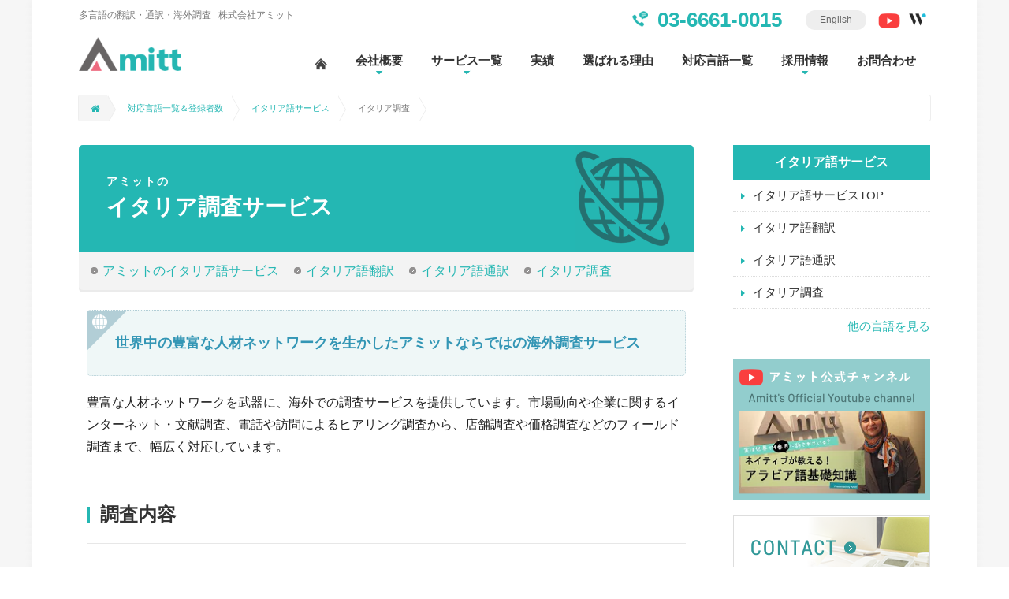

--- FILE ---
content_type: text/html; charset=UTF-8
request_url: https://amitt.co.jp/language/italia/italia_research/
body_size: 9217
content:
<!DOCTYPE html>
<html lang="ja">
<head>
<meta charset="UTF-8">
<title>イタリア調査 | 多言語の翻訳・通訳・海外調査 - 株式会社アミット</title>
<meta name="description" content="英語やアジア・ヨーロッパ言語の通訳・翻訳・調査（株）アミット―英語・中国語・韓国語・タイ語・ベトナム語・インドネシア語・ラオス語・カンボジア語・ヒンディー語・トルコ語他">
<meta name="viewport" content="width=device-width,initial-scale=1.0">
<link rel="stylesheet" type="text/css" media="all" href="https://amitt.co.jp/wp-content/themes/amitt/uikit/css/uikit.min.css">
<link rel="stylesheet" type="text/css" media="all" href="https://amitt.co.jp/wp-content/themes/amitt/style.css">
<link rel="shortcut icon" href="https://amitt.co.jp/wp-content/themes/amitt/images/favicon.ico">
<meta name='robots' content='max-image-preview:large' />
	<style>img:is([sizes="auto" i], [sizes^="auto," i]) { contain-intrinsic-size: 3000px 1500px }</style>
	<link rel='dns-prefetch' href='//js.hs-scripts.com' />
<link rel='dns-prefetch' href='//www.googletagmanager.com' />
<link rel='stylesheet' id='wp-block-library-css' href='https://amitt.co.jp/wp-includes/css/dist/block-library/style.min.css?ver=6.8.3' type='text/css' media='all' />
<style id='classic-theme-styles-inline-css' type='text/css'>
/*! This file is auto-generated */
.wp-block-button__link{color:#fff;background-color:#32373c;border-radius:9999px;box-shadow:none;text-decoration:none;padding:calc(.667em + 2px) calc(1.333em + 2px);font-size:1.125em}.wp-block-file__button{background:#32373c;color:#fff;text-decoration:none}
</style>
<style id='global-styles-inline-css' type='text/css'>
:root{--wp--preset--aspect-ratio--square: 1;--wp--preset--aspect-ratio--4-3: 4/3;--wp--preset--aspect-ratio--3-4: 3/4;--wp--preset--aspect-ratio--3-2: 3/2;--wp--preset--aspect-ratio--2-3: 2/3;--wp--preset--aspect-ratio--16-9: 16/9;--wp--preset--aspect-ratio--9-16: 9/16;--wp--preset--color--black: #000000;--wp--preset--color--cyan-bluish-gray: #abb8c3;--wp--preset--color--white: #ffffff;--wp--preset--color--pale-pink: #f78da7;--wp--preset--color--vivid-red: #cf2e2e;--wp--preset--color--luminous-vivid-orange: #ff6900;--wp--preset--color--luminous-vivid-amber: #fcb900;--wp--preset--color--light-green-cyan: #7bdcb5;--wp--preset--color--vivid-green-cyan: #00d084;--wp--preset--color--pale-cyan-blue: #8ed1fc;--wp--preset--color--vivid-cyan-blue: #0693e3;--wp--preset--color--vivid-purple: #9b51e0;--wp--preset--gradient--vivid-cyan-blue-to-vivid-purple: linear-gradient(135deg,rgba(6,147,227,1) 0%,rgb(155,81,224) 100%);--wp--preset--gradient--light-green-cyan-to-vivid-green-cyan: linear-gradient(135deg,rgb(122,220,180) 0%,rgb(0,208,130) 100%);--wp--preset--gradient--luminous-vivid-amber-to-luminous-vivid-orange: linear-gradient(135deg,rgba(252,185,0,1) 0%,rgba(255,105,0,1) 100%);--wp--preset--gradient--luminous-vivid-orange-to-vivid-red: linear-gradient(135deg,rgba(255,105,0,1) 0%,rgb(207,46,46) 100%);--wp--preset--gradient--very-light-gray-to-cyan-bluish-gray: linear-gradient(135deg,rgb(238,238,238) 0%,rgb(169,184,195) 100%);--wp--preset--gradient--cool-to-warm-spectrum: linear-gradient(135deg,rgb(74,234,220) 0%,rgb(151,120,209) 20%,rgb(207,42,186) 40%,rgb(238,44,130) 60%,rgb(251,105,98) 80%,rgb(254,248,76) 100%);--wp--preset--gradient--blush-light-purple: linear-gradient(135deg,rgb(255,206,236) 0%,rgb(152,150,240) 100%);--wp--preset--gradient--blush-bordeaux: linear-gradient(135deg,rgb(254,205,165) 0%,rgb(254,45,45) 50%,rgb(107,0,62) 100%);--wp--preset--gradient--luminous-dusk: linear-gradient(135deg,rgb(255,203,112) 0%,rgb(199,81,192) 50%,rgb(65,88,208) 100%);--wp--preset--gradient--pale-ocean: linear-gradient(135deg,rgb(255,245,203) 0%,rgb(182,227,212) 50%,rgb(51,167,181) 100%);--wp--preset--gradient--electric-grass: linear-gradient(135deg,rgb(202,248,128) 0%,rgb(113,206,126) 100%);--wp--preset--gradient--midnight: linear-gradient(135deg,rgb(2,3,129) 0%,rgb(40,116,252) 100%);--wp--preset--font-size--small: 13px;--wp--preset--font-size--medium: 20px;--wp--preset--font-size--large: 36px;--wp--preset--font-size--x-large: 42px;--wp--preset--spacing--20: 0.44rem;--wp--preset--spacing--30: 0.67rem;--wp--preset--spacing--40: 1rem;--wp--preset--spacing--50: 1.5rem;--wp--preset--spacing--60: 2.25rem;--wp--preset--spacing--70: 3.38rem;--wp--preset--spacing--80: 5.06rem;--wp--preset--shadow--natural: 6px 6px 9px rgba(0, 0, 0, 0.2);--wp--preset--shadow--deep: 12px 12px 50px rgba(0, 0, 0, 0.4);--wp--preset--shadow--sharp: 6px 6px 0px rgba(0, 0, 0, 0.2);--wp--preset--shadow--outlined: 6px 6px 0px -3px rgba(255, 255, 255, 1), 6px 6px rgba(0, 0, 0, 1);--wp--preset--shadow--crisp: 6px 6px 0px rgba(0, 0, 0, 1);}:where(.is-layout-flex){gap: 0.5em;}:where(.is-layout-grid){gap: 0.5em;}body .is-layout-flex{display: flex;}.is-layout-flex{flex-wrap: wrap;align-items: center;}.is-layout-flex > :is(*, div){margin: 0;}body .is-layout-grid{display: grid;}.is-layout-grid > :is(*, div){margin: 0;}:where(.wp-block-columns.is-layout-flex){gap: 2em;}:where(.wp-block-columns.is-layout-grid){gap: 2em;}:where(.wp-block-post-template.is-layout-flex){gap: 1.25em;}:where(.wp-block-post-template.is-layout-grid){gap: 1.25em;}.has-black-color{color: var(--wp--preset--color--black) !important;}.has-cyan-bluish-gray-color{color: var(--wp--preset--color--cyan-bluish-gray) !important;}.has-white-color{color: var(--wp--preset--color--white) !important;}.has-pale-pink-color{color: var(--wp--preset--color--pale-pink) !important;}.has-vivid-red-color{color: var(--wp--preset--color--vivid-red) !important;}.has-luminous-vivid-orange-color{color: var(--wp--preset--color--luminous-vivid-orange) !important;}.has-luminous-vivid-amber-color{color: var(--wp--preset--color--luminous-vivid-amber) !important;}.has-light-green-cyan-color{color: var(--wp--preset--color--light-green-cyan) !important;}.has-vivid-green-cyan-color{color: var(--wp--preset--color--vivid-green-cyan) !important;}.has-pale-cyan-blue-color{color: var(--wp--preset--color--pale-cyan-blue) !important;}.has-vivid-cyan-blue-color{color: var(--wp--preset--color--vivid-cyan-blue) !important;}.has-vivid-purple-color{color: var(--wp--preset--color--vivid-purple) !important;}.has-black-background-color{background-color: var(--wp--preset--color--black) !important;}.has-cyan-bluish-gray-background-color{background-color: var(--wp--preset--color--cyan-bluish-gray) !important;}.has-white-background-color{background-color: var(--wp--preset--color--white) !important;}.has-pale-pink-background-color{background-color: var(--wp--preset--color--pale-pink) !important;}.has-vivid-red-background-color{background-color: var(--wp--preset--color--vivid-red) !important;}.has-luminous-vivid-orange-background-color{background-color: var(--wp--preset--color--luminous-vivid-orange) !important;}.has-luminous-vivid-amber-background-color{background-color: var(--wp--preset--color--luminous-vivid-amber) !important;}.has-light-green-cyan-background-color{background-color: var(--wp--preset--color--light-green-cyan) !important;}.has-vivid-green-cyan-background-color{background-color: var(--wp--preset--color--vivid-green-cyan) !important;}.has-pale-cyan-blue-background-color{background-color: var(--wp--preset--color--pale-cyan-blue) !important;}.has-vivid-cyan-blue-background-color{background-color: var(--wp--preset--color--vivid-cyan-blue) !important;}.has-vivid-purple-background-color{background-color: var(--wp--preset--color--vivid-purple) !important;}.has-black-border-color{border-color: var(--wp--preset--color--black) !important;}.has-cyan-bluish-gray-border-color{border-color: var(--wp--preset--color--cyan-bluish-gray) !important;}.has-white-border-color{border-color: var(--wp--preset--color--white) !important;}.has-pale-pink-border-color{border-color: var(--wp--preset--color--pale-pink) !important;}.has-vivid-red-border-color{border-color: var(--wp--preset--color--vivid-red) !important;}.has-luminous-vivid-orange-border-color{border-color: var(--wp--preset--color--luminous-vivid-orange) !important;}.has-luminous-vivid-amber-border-color{border-color: var(--wp--preset--color--luminous-vivid-amber) !important;}.has-light-green-cyan-border-color{border-color: var(--wp--preset--color--light-green-cyan) !important;}.has-vivid-green-cyan-border-color{border-color: var(--wp--preset--color--vivid-green-cyan) !important;}.has-pale-cyan-blue-border-color{border-color: var(--wp--preset--color--pale-cyan-blue) !important;}.has-vivid-cyan-blue-border-color{border-color: var(--wp--preset--color--vivid-cyan-blue) !important;}.has-vivid-purple-border-color{border-color: var(--wp--preset--color--vivid-purple) !important;}.has-vivid-cyan-blue-to-vivid-purple-gradient-background{background: var(--wp--preset--gradient--vivid-cyan-blue-to-vivid-purple) !important;}.has-light-green-cyan-to-vivid-green-cyan-gradient-background{background: var(--wp--preset--gradient--light-green-cyan-to-vivid-green-cyan) !important;}.has-luminous-vivid-amber-to-luminous-vivid-orange-gradient-background{background: var(--wp--preset--gradient--luminous-vivid-amber-to-luminous-vivid-orange) !important;}.has-luminous-vivid-orange-to-vivid-red-gradient-background{background: var(--wp--preset--gradient--luminous-vivid-orange-to-vivid-red) !important;}.has-very-light-gray-to-cyan-bluish-gray-gradient-background{background: var(--wp--preset--gradient--very-light-gray-to-cyan-bluish-gray) !important;}.has-cool-to-warm-spectrum-gradient-background{background: var(--wp--preset--gradient--cool-to-warm-spectrum) !important;}.has-blush-light-purple-gradient-background{background: var(--wp--preset--gradient--blush-light-purple) !important;}.has-blush-bordeaux-gradient-background{background: var(--wp--preset--gradient--blush-bordeaux) !important;}.has-luminous-dusk-gradient-background{background: var(--wp--preset--gradient--luminous-dusk) !important;}.has-pale-ocean-gradient-background{background: var(--wp--preset--gradient--pale-ocean) !important;}.has-electric-grass-gradient-background{background: var(--wp--preset--gradient--electric-grass) !important;}.has-midnight-gradient-background{background: var(--wp--preset--gradient--midnight) !important;}.has-small-font-size{font-size: var(--wp--preset--font-size--small) !important;}.has-medium-font-size{font-size: var(--wp--preset--font-size--medium) !important;}.has-large-font-size{font-size: var(--wp--preset--font-size--large) !important;}.has-x-large-font-size{font-size: var(--wp--preset--font-size--x-large) !important;}
:where(.wp-block-post-template.is-layout-flex){gap: 1.25em;}:where(.wp-block-post-template.is-layout-grid){gap: 1.25em;}
:where(.wp-block-columns.is-layout-flex){gap: 2em;}:where(.wp-block-columns.is-layout-grid){gap: 2em;}
:root :where(.wp-block-pullquote){font-size: 1.5em;line-height: 1.6;}
</style>
<link rel='stylesheet' id='bogo-css' href='https://amitt.co.jp/wp-content/plugins/bogo/includes/css/style.css?ver=3.8.2' type='text/css' media='all' />
<link rel='stylesheet' id='contact-form-7-css' href='https://amitt.co.jp/wp-content/plugins/contact-form-7/includes/css/styles.css?ver=6.0.6' type='text/css' media='all' />
<link rel='stylesheet' id='cf7msm_styles-css' href='https://amitt.co.jp/wp-content/plugins/contact-form-7-multi-step-module/resources/cf7msm.css?ver=4.4.2' type='text/css' media='all' />
<link rel='stylesheet' id='wp-pagenavi-css' href='https://amitt.co.jp/wp-content/plugins/wp-pagenavi/pagenavi-css.css?ver=2.70' type='text/css' media='all' />
<link rel='stylesheet' id='cf7cf-style-css' href='https://amitt.co.jp/wp-content/plugins/cf7-conditional-fields/style.css?ver=2.5.11' type='text/css' media='all' />
<script type="text/javascript" src="https://amitt.co.jp/wp-includes/js/jquery/jquery.min.js?ver=3.7.1" id="jquery-core-js"></script>
<script type="text/javascript" src="https://amitt.co.jp/wp-includes/js/jquery/jquery-migrate.min.js?ver=3.4.1" id="jquery-migrate-js"></script>

<!-- Site Kit によって追加された Google タグ（gtag.js）スニペット -->

<!-- Google アナリティクス スニペット (Site Kit が追加) -->
<script type="text/javascript" src="https://www.googletagmanager.com/gtag/js?id=GT-K8F87SXB" id="google_gtagjs-js" async></script>
<script type="text/javascript" id="google_gtagjs-js-after">
/* <![CDATA[ */
window.dataLayer = window.dataLayer || [];function gtag(){dataLayer.push(arguments);}
gtag("set","linker",{"domains":["amitt.co.jp"]});
gtag("js", new Date());
gtag("set", "developer_id.dZTNiMT", true);
gtag("config", "GT-K8F87SXB");
 window._googlesitekit = window._googlesitekit || {}; window._googlesitekit.throttledEvents = []; window._googlesitekit.gtagEvent = (name, data) => { var key = JSON.stringify( { name, data } ); if ( !! window._googlesitekit.throttledEvents[ key ] ) { return; } window._googlesitekit.throttledEvents[ key ] = true; setTimeout( () => { delete window._googlesitekit.throttledEvents[ key ]; }, 5 ); gtag( "event", name, { ...data, event_source: "site-kit" } ); }; 
/* ]]> */
</script>

<!-- Site Kit によって追加された終了 Google タグ（gtag.js）スニペット -->
<link rel="https://api.w.org/" href="https://amitt.co.jp/wp-json/" /><link rel="alternate" title="JSON" type="application/json" href="https://amitt.co.jp/wp-json/wp/v2/pages/411" /><link rel="canonical" href="https://amitt.co.jp/language/italia/italia_research/" />
<link rel='shortlink' href='https://amitt.co.jp/?p=411' />
<link rel="alternate" title="oEmbed (JSON)" type="application/json+oembed" href="https://amitt.co.jp/wp-json/oembed/1.0/embed?url=https%3A%2F%2Famitt.co.jp%2Flanguage%2Fitalia%2Fitalia_research%2F" />
<link rel="alternate" title="oEmbed (XML)" type="text/xml+oembed" href="https://amitt.co.jp/wp-json/oembed/1.0/embed?url=https%3A%2F%2Famitt.co.jp%2Flanguage%2Fitalia%2Fitalia_research%2F&#038;format=xml" />
<meta name="generator" content="Site Kit by Google 1.154.0" />			<!-- DO NOT COPY THIS SNIPPET! Start of Page Analytics Tracking for HubSpot WordPress plugin v11.3.6-->
			<script class="hsq-set-content-id" data-content-id="standard-page">
				var _hsq = _hsq || [];
				_hsq.push(["setContentType", "standard-page"]);
			</script>
			<!-- DO NOT COPY THIS SNIPPET! End of Page Analytics Tracking for HubSpot WordPress plugin -->
			<script type="text/javascript" src="https://amitt.co.jp/wp-content/themes/amitt/uikit/js/uikit.min.js"></script>
<script type="text/javascript" src="https://amitt.co.jp/wp-content/themes/amitt/js/script.js"></script>

<script>
  (function(i,s,o,g,r,a,m){i['GoogleAnalyticsObject']=r;i[r]=i[r]||function(){
  (i[r].q=i[r].q||[]).push(arguments);},i[r].l=1*new Date();a=s.createElement(o),
  m=s.getElementsByTagName(o)[0];a.async=1;a.src=g;m.parentNode.insertBefore(a,m);
  })(window,document,'script','https://www.google-analytics.com/analytics.js','ga');
  ga('create', 'UA-963605-2', 'auto');
  ga('send', 'pageview');
</script>

<!-- Global site tag (gtag.js) - Google AdWords: 1061091226 -->
<script async src="https://www.googletagmanager.com/gtag/js?id=AW-1061091226"></script>
<script>
  window.dataLayer = window.dataLayer || [];
  function gtag(){dataLayer.push(arguments);}
  gtag('js', new Date());

  gtag('config', 'AW-1061091226');
</script>

</head>
<body class="page">

<header id="header" class="clearfix">
    <div class="inner">
        
    <!-- site title -->
    <div class="site_title">
    <a href="https://amitt.co.jp"><img src="https://amitt.co.jp/wp-content/themes/amitt/images/logo.png" class="touka" width="130" alt="  イタリア調査"></a>
    </div>

    <div class="site_description uk-visible-large">
        多言語の翻訳・通訳・海外調査&nbsp;&nbsp;&nbsp;株式会社アミット
    </div>

    <div class="h_youtube"><a href="https://www.youtube.com/channel/UCTZQARRIq47ma0mZxwhV8hg/featured" target="_blank"><img src="https://amitt.co.jp/wp-content/themes/amitt/images/youtube.png" class="touka" width="32" alt="Amittの公式youtubeチャンネル"></a> <a href="https://www.wantedly.com/companies/company_8657526" target="_blank"><img src="https://amitt.co.jp/wp-content/themes/amitt/images/Wantedly_Mark_LightBG.png" class="touka" width="32" alt="AmittのWantedlyページ"></a></div>
    <div class="h_en"><a href="https://amitt.co.jp/en-profile">English</a></div>
    <div class="h_tel">03-6661-0015</div>
    
        
    
    <!-- PC navi -->
    <div id="mainNav_wrapper">
    <nav id="mainNav">
        <ul>
            <li class="menu-item"><a href="https://amitt.co.jp"><img src="https://amitt.co.jp/wp-content/themes/amitt/images/home_icon.png" class="touka" alt=""></a></li>
            <li class="menu-item menu-item-has-children"><a href="https://amitt.co.jp/company">会社概要</a>
                <ul class="sub-menu">
                    <li class="menu-item"><a href="https://amitt.co.jp/greeting">代表挨拶</a></li>
                    <li class="menu-item"><a href="https://amitt.co.jp/mission">企業理念</a></li>
                    <li class="menu-item"><a href="https://amitt.co.jp/category/news">What’s New</a></li>
                </ul>
            </li>
            <li class="menu-item menu-item-has-children"><a href="https://amitt.co.jp/service">サービス一覧</a>
                <ul class="sub-menu">
                    <li class="menu-item"><a href="https://amitt.co.jp/translation">翻訳</a></li>
                    <li class="menu-item"><a href="https://amitt.co.jp/interpreter">通訳</a></li>
                    <li class="menu-item"><a href="https://amitt.co.jp/research">海外調査</a></li>
                    <li class="menu-item"><a href="https://amitt.co.jp/questionnaire">調査票翻訳</a></li>
                    <li class="menu-item"><a href="https://amitt.co.jp/certificate">証明書・公文書翻訳</a></li>
                    <li class="menu-item"><a href="https://amitt.co.jp/localization">ゲームローカライズ</a></li>
                    <li class="menu-item"><a href="https://amitt.co.jp/dtp">多言語DTP</a></li>
<li class="menu-item"><a href="https://amitt.co.jp/transcription">外国語音声起こし</a></li>
                    <li class="menu-item"><a href="https://amitt.co.jp/subtitles">字幕翻訳</a></li>
                    <li class="menu-item"><a href="https://amitt.co.jp/narration">外国語ナレーション</a></li>
<li class="menu-item lastchild"><a href="https://amitt.co.jp/synthesis">多言語AI音声</a></li>
                </ul>
            </li>
			<li class="menu-item"><a href="https://amitt.co.jp/category/achievement">実績</a></li>
            <li class="menu-item"><a href="https://amitt.co.jp/reason">選ばれる理由</a></li>
            <li class="menu-item"><a href="https://amitt.co.jp/language">対応言語一覧</a></li>
            <li class="menu-item menu-item-has-children"><a href="https://amitt.co.jp/recruit">採用情報</a>
                <ul class="sub-menu">
                    <li class="menu-item"><a href="https://amitt.co.jp/aboutus">アミットとはどんな会社？</a></li>
                    <li class="menu-item"><a href="https://amitt.co.jp/recruit/charm">アミットの魅力</a></li>
                    <li class="menu-item"><a href="https://amitt.co.jp/recruit/character">求める人物像</a></li>
					<li class="menu-item"><a href="https://amitt.co.jp/recruit/amitt_video">動画で見る「アミット」</a></li>
<li class="menu-item"><a href="https://recruit.amitt.co.jp/">データでみる働く環境</a></li>
                    <li class="menu-item"><a href="https://amitt.co.jp/recruit/event_pic">写真でみる年間行事</a></li>
                    <li class="menu-item menu-2"><a href="https://amitt.co.jp/interview">社員インタビュー</a></li>
					<li class="menu-item menu-3 lastchild"><a href="https://amitt.co.jp/recruit/new-graduate">新卒採用</a></li>
					<li class="menu-item menu-3 lastchild"><a href="https://amitt.co.jp/recruit/mid-career">中途採用</a></li>
					<li class="menu-item menu-3 lastchild"><a href="https://amitt.co.jp/freelancer">翻訳者募集</a></li>
                    <li class="menu-item menu-3 lastchild"><a href="https://amitt.co.jp/recruit_contact">応募フォーム</a></li>
                </ul>
            </li>
            <li class="menu-item"><a href="https://amitt.co.jp/contact">お問合わせ</a></li>
        </ul>
    </nav>
    </div><!-- /mainNav-b_wrapper -->
    
    

    
    <!-- Mobile navi -->
    <div class="navbox">
    <a href="#tm-offcanvas" data-uk-offcanvas><img src="https://amitt.co.jp/wp-content/themes/amitt/images/navicon.png" width="29" class="touka" alt="navi"></a>
    </div>
    <div id="tm-offcanvas" class="uk-offcanvas">
        <div class="uk-offcanvas-bar uk-offcanvas-bar-flip">
            <ul class="uk-nav uk-nav-offcanvas uk-nav-parent-icon" data-uk-nav="{multiple:true}">
                <li><a href="https://amitt.co.jp">HOME</a></li>
                <li><a href="https://amitt.co.jp/company">会社概要</a></li>
                        <li class="menu-item"><a href="https://amitt.co.jp/greeting">代表挨拶</a></li>
                        <li class="menu-item"><a href="https://amitt.co.jp/mission">企業理念</a></li>
                        <li class="menu-item"><a href="https://amitt.co.jp/category/news">What’s New</a></li>
                <li><a href="https://amitt.co.jp/service">サービス一覧</a></li>
                        <li class="menu-item"><a href="https://amitt.co.jp/translation">翻訳</a></li>
                        <li class="menu-item"><a href="https://amitt.co.jp/interpreter">通訳</a></li>
                        <li class="menu-item"><a href="https://amitt.co.jp/research">海外調査</a></li>
                        <li class="menu-item"><a href="https://amitt.co.jp/questionnaire">調査票翻訳</a></li>
                        <li class="menu-item"><a href="https://amitt.co.jp/certificate">証明書・公文書翻訳</a></li>
                        <li class="menu-item"><a href="https://amitt.co.jp/localization">ゲームローカライズ</a></li>
                        <li class="menu-item"><a href="https://amitt.co.jp/dtp">多言語DTP</a></li>
                        <li class="menu-item"><a href="https://amitt.co.jp/transcription">外国語音声起こし</a></li>
                        <li class="menu-item"><a href="https://amitt.co.jp/subtitles">字幕翻訳</a></li>
                        <li class="menu-item"><a href="https://amitt.co.jp/narration">外国語ナレーション</a></li>
                        <li class="menu-item"><a href="https://amitt.co.jp/synthesis">多言語AI音声</a></li>
                <li><a href="https://amitt.co.jp/reason">選ばれる理由</a></li>
                <li><a href="https://amitt.co.jp/language">対応言語一覧</a></li>
                <li><a href="https://amitt.co.jp/recruit">採用情報</a></li>
                        <li class="menu-item"><a href="https://amitt.co.jp/aboutus">アミットとはどんな会社？</a></li>
                        <li class="menu-item"><a href="https://amitt.co.jp/recruit/charm">アミットの魅力</a></li>
                        <li class="menu-item"><a href="https://amitt.co.jp/recruit/character">求める人物像</a></li>
                        <li class="menu-item"><a href="https://amitt.co.jp/recruit/amitt_video">動画で見る「アミット」</a></li>
<li class="menu-item"><a href="https://recruit.amitt.co.jp/">データでみる働く環境</a></li>
                        <li class="menu-item"><a href="https://amitt.co.jp/recruit/event_pic">写真でみる年間行事</a></li>
                        <li class="menu-item"><a href="https://amitt.co.jp/recruit/overview">募集概要</a></li>
                        <li class="menu-item"><a href="https://amitt.co.jp/interview">社員インタビュー</a></li>
						<li class="menu-item"><a href="https://amitt.co.jp/freelancer">翻訳者募集</a></li>
                        <li class="menu-item"><a href="https://amitt.co.jp/recruit_contact">応募フォーム</a></li>
                <li><a href="https://amitt.co.jp/contact">お問合わせ</a></li>
                <li><a href="https://amitt.co.jp/en-profile">ENGLISH</a></li>
            </ul>
        </div>
    </div>    
    
    
    </div><!-- /inner -->
	
<!-- jQuery (必須) -->
<script src="https://code.jquery.com/jquery-3.6.0.min.js"></script>
<!-- BxSlider CSS -->
<link rel="stylesheet" href="https://cdn.jsdelivr.net/bxslider/4.2.12/jquery.bxslider.css">
<!-- BxSlider JS -->
<script src="https://cdn.jsdelivr.net/bxslider/4.2.12/jquery.bxslider.min.js"></script>
	
</header>

	
	
<!-- pankuzu -->
<div id="pankuzu">
    <div id="breadcrumb" class="clearfix"><ul><li class="bread-home"><a href="https://amitt.co.jp/"><i class="uk-icon-home"></i></a></li><li><a href="https://amitt.co.jp/language/">対応言語一覧＆登録者数</a></li><li><a href="https://amitt.co.jp/language/italia/">イタリア語サービス</a></li><li>イタリア調査</li></ul></div></div>
<!-- /pankuzu -->
	
	

<div id="wrapper">
<div id="content">
    
    
   
    
<div class="post clearfix">
<article id="post-411" itemscope="itemscope">
<header>
<h1 class="h1lang"><span class="amittno">アミットの</span>イタリア調査サービス</h1>
</header>
    
    

<ul class="langnav">
<li><a href="https://amitt.co.jp/language/italia/">アミットのイタリア語サービス</a></li>
<li class="page_item page-item-406"><a href="https://amitt.co.jp/language/italia/italia_translation/">イタリア語翻訳</a></li>
<li class="page_item page-item-409"><a href="https://amitt.co.jp/language/italia/italia_interpreter/">イタリア語通訳</a></li>
<li class="page_item page-item-411 current_page_item"><a href="https://amitt.co.jp/language/italia/italia_research/" aria-current="page">イタリア調査</a></li>
</ul>
    
    
<div class="hottitle">世界中の豊富な人材ネットワークを生かしたアミットならではの海外調査サービス</div>
<p>豊富な人材ネットワークを武器に、海外での調査サービスを提供しています。市場動向や企業に関するインターネット・文献調査、電話や訪問によるヒアリング調査から、店舗調査や価格調査などのフィールド調査まで、幅広く対応しています。</p>
<h2>調査内容</h2>
<ul class="designlist">
<li>産業・業界調査</li>
<li>企業調査</li>
<li>市場・競合調査</li>
<li>店舗調査、価格調査</li>
</ul>
<h2>調査手法</h2>
<h3>デスクリサーチ（文献調査）</h3>
<p>各国現地語によるインターネット情報、統計資料、白書、新聞・雑誌記事等の収集<br />
（見積り例）<br />
◎指定された条件に該当するイタリア企業20社のリストアップおよび基本情報のリサーチ：<br />
・料金：20万円+税<br />
・納期：5～10営業日</p>
<h3>ヒアリング調査</h3>
<p>対象者の選定、コンタクト、インタビュー実施<br />
（見積り例）<br />
◎現地事業者3社にヒアリング実施</p>
<table class="design2_tbl">
<tbody>
<tr>
<th>項目</th>
<th>概算費用</th>
<th>所要日数</th>
</tr>
<tr>
<td>対象者選定、リスト作成</td>
<td rowspan="4">1社15万円～</td>
<td>3～5日</td>
</tr>
<tr>
<td>コンタクト、スケジューリング</td>
<td>約1～2週間</td>
</tr>
<tr>
<td>インタビュー実施</td>
<td>3～5日</td>
</tr>
<tr>
<td>レポート作成（口述記録）</td>
<td>約1週間</td>
</tr>
</tbody>
</table>
<h3>ヒアリング調査アレンジ</h3>
<p>現地ヒアリングのアポイント取得+通訳手配<br />
（見積り例）<br />
◎現地の官公庁3か所への訪問アレンジ<br />
・アポイント取得：5万円/件×3件<br />
・通訳手配：4万円×3日間</p>
<h2>海外調査のフロー</h2>
<h3>①ご相談・ご依頼</h3>
<p>まずはお電話かメールでお気軽にご相談ください。 ご相談は無料です。</p>
<h3>②ご提案・お見積もり</h3>
<p>お聞きした内容にもとづき、調査企画書の作成、お見積りなどを行います。</p>
<h3>③調査内容のご確認・ご契約</h3>
<p>調査内容、お見積り内容をご承諾いただき、ご契約となります。</p>
<h3>④調査の実施</h3>
<p>ご提案した調査企画書をもとに速やかに調査を実施します。</p>
<h3>⑤調査報告書の提出</h3>
<p>ご希望にあわせた形式、形態で報告書をご提出いたします。</p>
    
    
<h2>イタリア調査に関するお問合わせ</h2>
<div class="box a_center mgt20 pdt10 pdb30">
    <p>無料お見積り、お問い合わせ、ご質問等、お気軽にご相談ください。</p>
    <a class="v2-7 bigbtn" href="https://amitt.co.jp/contact"><i class="uk-icon-envelope-o mgr10"></i> お問い合わせはコチラ</a>
</div>

</article>
</div><!-- / post -->
</div><!-- / content -->

<aside id="sidebar">
    
    


<div class="sidenav">
<h6>イタリア語サービス</h6>
<nav>
<ul>
<li><a href="https://amitt.co.jp/language/italia/">イタリア語サービスTOP</a></li>
<li class="page_item page-item-406"><a href="https://amitt.co.jp/language/italia/italia_translation/">イタリア語翻訳</a></li>
<li class="page_item page-item-409"><a href="https://amitt.co.jp/language/italia/italia_interpreter/">イタリア語通訳</a></li>
<li class="page_item page-item-411 current_page_item"><a href="https://amitt.co.jp/language/italia/italia_research/" aria-current="page">イタリア調査</a></li>
</ul>
</nav>
<div class="a_right pdt10"><a href="https://amitt.co.jp/language">他の言語を見る</a></div>
</div>

  




    
<div class="uk-visible-large">

<div><a href="https://www.youtube.com/channel/UCTZQARRIq47ma0mZxwhV8hg/featured" target="_blank"><img src="https://amitt.co.jp/wp-content/themes/amitt/images/you_bnr.png" class="touka mgb20" alt="Amittの公式youtubeチャンネル"></a></div>
<div><a href="https://amitt.co.jp/contact"><img src="https://amitt.co.jp/wp-content/themes/amitt/images/contact_bnr.png" class="touka mgb20" alt="お問合わせ"></a></div>
<div><a href="https://amitt.co.jp/category/news"><img src="https://amitt.co.jp/wp-content/themes/amitt/images/wn_bnr.png" class="touka mgb20" alt="what's new"></a></div>
<div><a href="https://amitt.co.jp/aboutus"><img src="https://amitt.co.jp/wp-content/themes/amitt/images/rec_bnr.png" class="touka mgb20" alt="採用情報"></a></div>	
	<div><a href="https://www.wantedly.com/companies/company_8657526" target="_blank"><img src="https://amitt.co.jp/wp-content/themes/amitt/images/wantedlyLogoLightBG.png" class="touka mgb20" alt="AmittのWantedlyページ"></a></div>	
<div><a href="https://amitt.co.jp/freelancer"><img src="https://amitt.co.jp/wp-content/themes/amitt/images/tr_bnr.png" class="touka mgb20" alt="翻訳者募集"></a></div>
<div><a href="https://amitt.co.jp/mission"><img src="https://amitt.co.jp/wp-content/themes/amitt/images/ph_bnr.png" class="touka mgb20" alt="企業理念"></a></div>
<div><a href="https://amitt.co.jp/interview"><img src="https://amitt.co.jp/wp-content/themes/amitt/images/int_bnr.png" class="touka mgb20" alt="社員インタビュー"></a></div>
<div><a href="https://amitt.co.jp/security"><img src="https://amitt.co.jp/wp-content/themes/amitt/images/sa2_bnr.png" class="touka mgb20" width="150" alt="SECURITY ACTION"></a><a href="https://amitt.co.jp/3604-2/"><img src="https://amitt.co.jp/wp-content/themes/amitt/images/iso_logo_side.png" class="touka mgb20" width="80" alt="ISO17100"></a></div>
</div>
   
    

</aside>
</div><!-- / wrapper -->

<footer id="footer">
<div id="pageTop" data-uk-smooth-scroll>
    <a href="#header"></a>
</div>
    
<div class="inner">
    
<div class="uk-grid uk-grid-small">
<div class="uk-width-large-1-4 uk-width-medium-1-2">
    <div class="pd20">
        <img src="https://amitt.co.jp/wp-content/themes/amitt/images/footer_logo.png" width="150" class="mgt20" alt="  イタリア調査">
        <div class="font12 pdt10">
        多言語の翻訳・通訳・海外調査
        </div>
        <div class="font15 pdb20">
        株式会社アミット
        </div>
        <div class="font13 pdb20">
        〒103-0026<br>
        東京都中央区日本橋兜町13-1<br>兜町偕成ビル別館9F<br>
        TEL:03-6661-0015
        </div>
    </div>
</div>
<div class="uk-width-large-1-4 uk-width-medium-1-2">
    <ul>
        <li class="f_parr"><a href="https://amitt.co.jp/service">サービス一覧</a></li>
        <li><a href="https://amitt.co.jp/translation">翻訳</a></li>
        <li><a href="https://amitt.co.jp/interpreter">通訳</a></li>
        <li><a href="https://amitt.co.jp/research">海外調査</a></li>
        <li><a href="https://amitt.co.jp/questionnaire">調査票翻訳</a></li>
        <li><a href="https://amitt.co.jp/certificate">証明書・公文書翻訳</a></li>
        <li><a href="https://amitt.co.jp/localization">ゲームローカライズ</a></li>
        <li><a href="https://amitt.co.jp/dtp">多言語ＤＴＰ</a></li>
<li><a href="https://amitt.co.jp/transcription">外国語音声起こし</a></li>
<li><a href="https://amitt.co.jp/subtitles">字幕翻訳</a></li>
        <li><a href="https://amitt.co.jp/narration">外国語ナレーション</a></li>
<li><a href="https://amitt.co.jp/synthesis">多言語AI音声</a></li>
        <li class="f_parr2"><a href="https://amitt.co.jp/reason">選ばれる理由</a></li>
        <li class="f_parr2"><a href="https://amitt.co.jp/language">対応言語一覧＆登録者数</a></li>
    </ul>
</div>  
<div class="uk-width-large-1-4 uk-width-medium-1-2">
    <ul>
        <li class="f_parr"><a href="https://amitt.co.jp/recruit">採用情報</a></li>
        <li class="menu-item"><a href="https://amitt.co.jp/aboutus">アミットとはどんな会社？</a></li>
        <li class="menu-item"><a href="https://amitt.co.jp/recruit/charm">アミットの魅力</a></li>
        <li class="menu-item"><a href="https://amitt.co.jp/recruit/character">求める人物像</a></li>
        <li class="menu-item menu-mini"><a href="https://amitt.co.jp/recruit/amitt_animation">アニメでみるコーディネーターの1日</a></li>
        <li class="menu-item"><a href="https://amitt.co.jp/recruit/amitt_data">データでみる働く環境</a></li>
        <li class="menu-item"><a href="https://amitt.co.jp/recruit/event_pic">写真でみる年間行事</a></li>
        <li class="menu-item"><a href="https://amitt.co.jp/recruit/overview">募集概要</a></li>
        <li class="menu-item"><a href="https://amitt.co.jp/interview">社員インタビュー</a></li>
        <li class="menu-item lastchild"><a href="https://amitt.co.jp/recruit_contact">応募フォーム</a></li>
    </ul>
</div>
<div class="uk-width-large-1-4 uk-width-medium-1-2">
    <ul>
        <li class="f_parr"><a href="https://amitt.co.jp/company">会社概要</a></li>
        <li><a href="https://amitt.co.jp/greeting">代表挨拶</a></li>
        <li><a href="https://amitt.co.jp/mission">企業理念</a></li>
        <li><a href="https://amitt.co.jp/category/news">What’s New</a></li>
        <li><a href="https://amitt.co.jp/category/gallery">Photo Gallery</a></li>
        <li class="f_parr2"><a href="https://amitt.co.jp/freelancer">翻訳者募集</a></li>
        <li class="f_parr2"><a href="https://amitt.co.jp/contact">お問合わせ</a></li>
        <li><a href="https://amitt.co.jp/privacypolicy">プライバシーポリシー</a></li>
        <li><a href="https://amitt.co.jp/security">情報セキュリティ基本方針</a></li>
        <li><a href="https://amitt.co.jp/en-profile">ENGLISH</a></li>
    </ul>
</div>




</div>

    
</div>
    
    
<div id="copyright_wrapper">
<p id="copyright">Copyright &copy; 2026 Amitt Co., Ltd. All rights Reserved.</p>
</div>


<script type="speculationrules">
{"prefetch":[{"source":"document","where":{"and":[{"href_matches":"\/*"},{"not":{"href_matches":["\/wp-*.php","\/wp-admin\/*","\/wp-content\/uploads\/*","\/wp-content\/*","\/wp-content\/plugins\/*","\/wp-content\/themes\/amitt\/*","\/*\\?(.+)"]}},{"not":{"selector_matches":"a[rel~=\"nofollow\"]"}},{"not":{"selector_matches":".no-prefetch, .no-prefetch a"}}]},"eagerness":"conservative"}]}
</script>
<script type="text/javascript" src="https://amitt.co.jp/wp-includes/js/dist/hooks.min.js?ver=4d63a3d491d11ffd8ac6" id="wp-hooks-js"></script>
<script type="text/javascript" src="https://amitt.co.jp/wp-includes/js/dist/i18n.min.js?ver=5e580eb46a90c2b997e6" id="wp-i18n-js"></script>
<script type="text/javascript" id="wp-i18n-js-after">
/* <![CDATA[ */
wp.i18n.setLocaleData( { 'text direction\u0004ltr': [ 'ltr' ] } );
/* ]]> */
</script>
<script type="text/javascript" src="https://amitt.co.jp/wp-content/plugins/contact-form-7/includes/swv/js/index.js?ver=6.0.6" id="swv-js"></script>
<script type="text/javascript" id="contact-form-7-js-translations">
/* <![CDATA[ */
( function( domain, translations ) {
	var localeData = translations.locale_data[ domain ] || translations.locale_data.messages;
	localeData[""].domain = domain;
	wp.i18n.setLocaleData( localeData, domain );
} )( "contact-form-7", {"translation-revision-date":"2025-04-11 06:42:50+0000","generator":"GlotPress\/4.0.1","domain":"messages","locale_data":{"messages":{"":{"domain":"messages","plural-forms":"nplurals=1; plural=0;","lang":"ja_JP"},"This contact form is placed in the wrong place.":["\u3053\u306e\u30b3\u30f3\u30bf\u30af\u30c8\u30d5\u30a9\u30fc\u30e0\u306f\u9593\u9055\u3063\u305f\u4f4d\u7f6e\u306b\u7f6e\u304b\u308c\u3066\u3044\u307e\u3059\u3002"],"Error:":["\u30a8\u30e9\u30fc:"]}},"comment":{"reference":"includes\/js\/index.js"}} );
/* ]]> */
</script>
<script type="text/javascript" id="contact-form-7-js-before">
/* <![CDATA[ */
var wpcf7 = {
    "api": {
        "root": "https:\/\/amitt.co.jp\/wp-json\/",
        "namespace": "contact-form-7\/v1"
    }
};
/* ]]> */
</script>
<script type="text/javascript" src="https://amitt.co.jp/wp-content/plugins/contact-form-7/includes/js/index.js?ver=6.0.6" id="contact-form-7-js"></script>
<script type="text/javascript" id="cf7msm-js-extra">
/* <![CDATA[ */
var cf7msm_posted_data = {"_wpcf7cf_hidden_group_fields":"[]","_wpcf7cf_hidden_groups":"[]","_wpcf7cf_visible_groups":"[]"};
/* ]]> */
</script>
<script type="text/javascript" src="https://amitt.co.jp/wp-content/plugins/contact-form-7-multi-step-module/resources/cf7msm.min.js?ver=4.4.2" id="cf7msm-js"></script>
<script type="text/javascript" id="leadin-script-loader-js-js-extra">
/* <![CDATA[ */
var leadin_wordpress = {"userRole":"visitor","pageType":"page","leadinPluginVersion":"11.3.6"};
/* ]]> */
</script>
<script type="text/javascript" src="https://js.hs-scripts.com/20070341.js?integration=WordPress&amp;ver=11.3.6" id="leadin-script-loader-js-js"></script>
<script type="text/javascript" id="wpcf7cf-scripts-js-extra">
/* <![CDATA[ */
var wpcf7cf_global_settings = {"ajaxurl":"https:\/\/amitt.co.jp\/wp-admin\/admin-ajax.php"};
/* ]]> */
</script>
<script type="text/javascript" src="https://amitt.co.jp/wp-content/plugins/cf7-conditional-fields/js/scripts.js?ver=2.5.11" id="wpcf7cf-scripts-js"></script>
<script type="text/javascript" src="https://amitt.co.jp/wp-content/plugins/google-site-kit/dist/assets/js/googlesitekit-events-provider-contact-form-7-84e9a1056bc4922b7cbd.js" id="googlesitekit-events-provider-contact-form-7-js" defer></script>
<script type="text/javascript" src="https://amitt.co.jp/wp-content/plugins/google-site-kit/dist/assets/js/googlesitekit-events-provider-wpforms-3b23b71ea60c39fa1552.js" id="googlesitekit-events-provider-wpforms-js" defer></script>
<script type='text/javascript' src="https://amitt.co.jp/wp-content/themes/amitt/uikit/js/components/grid.js"></script>
<script type='text/javascript' src="https://amitt.co.jp/wp-content/themes/amitt/uikit/js/components/lightbox.js"></script>
</footer>
<!-- / footer -->
</body>
</html>

--- FILE ---
content_type: text/css
request_url: https://amitt.co.jp/wp-content/themes/amitt/style.css
body_size: 12592
content:
@charset "utf-8";
/*
Theme Name: AMITT
*/

/* リセット
------------------------------------------------------------*/
html, body, div, span, applet, object, iframe,
h1, h2, h3, h4, h5, h6, p, blockquote, pre,
a, abbr, acronym, address, big, cite, code,
del, dfn, em, img, ins, kbd, q, s, samp,
small, strike, strong, sub, sup, tt, var,
b, u, i, center,
dl, dt, dd, ol, ul, li,
fieldset, form, label, legend,
table, caption, tbody, tfoot, thead, tr, th, td,
article, aside, canvas, details, embed,
figure, figcaption, footer, header, hgroup,
menu, nav, output, ruby, section, summary,
time, mark, audio, video {
    margin: 0;
    padding: 0;
    border: 0;
    font-style:normal;
    font-size: 100%;
    vertical-align: baseline;
}
:focus {outline: 0;}
ol, ul {list-style: none;}
table {border-collapse: separate; border-spacing: 0;}
article, aside, details, figcaption, figure,
footer, header, hgroup, menu, nav, section {
    display: block;
}

body {
    color: #222;
    font: 15px/1.6 Arial,"游ゴシック体", "Yu Gothic", YuGothic, "ヒラギノ角ゴシック Pro", "Hiragino Kaku Gothic Pro", 'メイリオ' , Meiryo , sans-serif;
    font-weight: 500;
    background: #f6f6f6 url(images/bg.png) center top repeat-y;
    overflow-y: scroll;
}
h1, h2, h3, h4, h5, h6, pre, code, input, textarea, select, button {
    font-family: Arial,"游ゴシック体", "Yu Gothic", YuGothic, "ヒラギノ角ゴシック Pro", "Hiragino Kaku Gothic Pro", 'メイリオ' , Meiryo , sans-serif;
}

/* レイアウト
------------------------------------------------------------*/

#wrapper {
    margin: 0 auto;
    width: 1080px;
    position: relative;
    padding-bottom: 30px;
}
.inner{
    margin: 0 auto;
    width: 1080px;
    position: relative;
}
#header{
    width: 1200px;
    height: 120px;
    margin: 0 auto;
    position: relative;
    border-top: 3px solid #24B7B3;
}
#content{
    float: left;
    width: 780px;
    padding: 0 0 50px;
}
#content_1col{
    width: 1080px;
    padding: 0 0 50px;
}
#sidebar{
    float: right;
    width: 250px;
    padding: 20px 0 50px;
    position: relative;
}
.post{
    font-size: 16px;
    line-height: 1.8;
    padding: 20px 10px 20px;
    margin: 0;
}



/*--- Link&Element ----------------------------------------------------------- */
a:link {
    color: #24b7b3;
    text-decoration: none;
}
a:visited {
    color: #24b7b3;
}
a:hover {
    color: #82c6c6;
    text-decoration: none;
}
p {
    margin: 10px 0 15px;
    padding: 0;
}
p img {
    padding: 0;
    max-width: 100%;
}
strong {
    color: #333;
}
blockquote {
    font-style: italic;
    margin: 1em 0 1em 20px;
    padding: 15px;
    background-color: #f7f7f7;
    color: #444;
}
pre {
    padding: 10px 20px;
    border-left: 6px solid #ddd;
    background-color: #f7f7f7;
    overflow: auto;
    width: 90%;
    _width: 95%; /* for IE6 */
}
ul, ol {
    margin: 1em 20px;
    padding: 0;
    list-style-position: outside;
}
ul ul, ul ol, ul ol, ol ol {
    margin: 0.3em 0 0.3em 15px
}
ul.designlist {
    overflow: hidden;
    margin: 5px;
    padding: 0;
}
ul.designlist li {
    margin: 0px 10px 0 0;
    padding: 2px 0 2px 18px;
    background: url(images/itiran.gif) left 10px no-repeat;
    list-style: none;
}
ul.designlist2 {
    overflow: hidden;
    margin: 0;
    padding: 0;
}
ul.designlist2 li {
    margin: 0px 10px 0 5px;
    padding: 2px 0 2px 16px;
    background: url(images/list.png) left center no-repeat;
    list-style: none;
}
ul.designlist3 {
    overflow: hidden;
    margin: 0;
    padding: 0;
}
ul.designlist3 li {
    margin: 0px 10px 0 0;
    padding: 2px 0 2px 0;
    list-style: none;
}
ul.designlist3 li span{
    display: inline-block;
    background: #82b7b7;
    font-size: 12px;
    padding: 3px 8px 1px;
    margin-right: 15px;
    color: #fff;
    line-height: 1;
}

h2 {
    clear: both;
    display: block;
    font-size: 24px;
    color: #333;
    margin: 35px 0 25px 0;
    padding: 22px 15px 22px 17px;
    font-weight: bold;
    line-height: 1.2;
    background: url(images/h2_bg.png) left center no-repeat;
    border-top: 1px solid #e7e7e7;
    border-bottom: 1px solid #e7e7e7;
}
h2:first-child {
    margin: 10px 0 20px 0;
}
h2 span{
    display: inline-block;
    font-size: 14px;
    color: #666;
    text-align: center;
    padding: 0;
    margin: 0 0 0 20px;
}
h2.h2v {
    clear: both;
    font-size: 23px;
    color: #333;
    margin: 25px 0 15px 0;
    padding: 15px 15px 35px 2px;
    font-weight: bold;
    line-height: 1.3;
    background: url(images/h2_bg2.png) left bottom no-repeat;
    box-shadow: none;
    border: none;
}

h2 i{
    color: #24b7b3;
}
h2.h2top {
    background: none;
    font-size: 28px;
    color: #444;
    text-align: center;
    padding: 40px 10px 28px 10px;
    margin: 0 0 10px 0;
    letter-spacing: 1px;
    box-shadow: none;
    border: none;
}
h2.h2top span{
    display: block;
    font-size: 12px;
    font-weight: 400;
    color: #a1d0d0;
    text-align: center;
    padding: 0 10px 10px 10px;
    margin: 0 0 0 0;
}

h2.h2-clean {
    clear: both;
    display: block;
    font-size: 24px;
    color: #333;
    margin: 35px 0 25px 0;
    padding: 22px 15px 22px 17px;
    font-weight: bold;
    line-height: 1.2;
    background: none;
    border-top: 1px solid #e7e7e7;
    border-bottom: 1px solid #e7e7e7;
}

h3 {
    clear: both;
    font-size: 20px;
    font-weight: bold;
    color: #333;
    margin: 20px 0 12px 0;
    padding: 13px 0 13px 24px;
    background: url(images/h3_bg.png) left center no-repeat;
    border-bottom: 1px dotted #ddd;
}
h3 span{
    display: inline-block;
    font-size: 14px;
    font-weight: 500;
    margin-left: 30px;
}
h3.h3v {
    clear: both;
    font-size: 17px;
    font-weight: bold;
    color: #fff;
    margin: 20px 0 20px 0;
    padding: 11px 0 10px 12px;
    background: #24b7b3;
    border-bottom: none;
    border-left: #2b8989 solid 4px;
    border-radius: 3px;
}
h3.h3v i{
    color: #1c5959;
}
h3.h3r {
    position: relative;
    padding: 12px 20px;
    background: #007fce;
    background: linear-gradient(to right, #007fce, #23d1ad);
    color: #fff;
    margin: -21px -26px 25px;
    border-bottom: none;
}
h3.h3r:after {
    position: absolute;
    content: '';
    top: 100%;
    left: 30px;
    border: 12px solid transparent;
    border-top: 12px solid #007fce;
    width: 0;
    height: 0;
}
h3.h3r i{
    color: #7abfe8;
}
h4 {
    clear: both;
    font-weight: bold;
    font-size: 18px;
    color: #333;
    margin: 10px 0 15px 0;
    padding: 10px 0;
    border-bottom: 1px dotted #ddd;
}
h4 i{
    color: #24b7b3;
}
h5 {
    clear: both;
    font-weight: bold;
    font-size: 16px;
    border-bottom: 1px dotted #ddd;
    color: #333;
    margin: 15px 0 15px 0;
    padding: 10px 0 10px 0;
}
h6 {
    font-weight: normal;
    color: #333;
    font-size: 15px;
    margin: 0;
    padding: 5px 0 15px 0;
}
.qa dl  {
}
.qa dl dt {
    color: #24b7b3;
    padding: 17px 0 10px 55px;
    background:url(images/qaq.png) no-repeat left 14px;
}
.qa dl dd {
    padding: 10px 0 15px 55px;
    border-bottom: 1px dotted #ddd;
    background:url(images/qaa.png) no-repeat left 7px;
}
.cleaner {
    clear: both;
    width: 100%;
    height: 0px;
    font-size: 0px;
}
.clear {
    clear: both;
    width: 100%;
    height: 0px;
    font-size: 0px;
}

.box {
    background: #fafafa;
    padding: 25px 25px;
    border: #e7e7e7 1px solid;
    margin: 10px 0 20px 0;
    box-shadow: 0 2px 0 rgba(0,0,0,0.05);
    border-radius: 3px;
}
.box_title {
    font-weight: bold;
    font-size: 16px;
}
.box2 {
    padding: 20px 30px;
    border: #ddd 1px solid;
    margin: 15px 0 30px 0;
    box-shadow: 0 2px 2px rgba(8,1,2,0.1);
	word-wrap : break-word;
    overflow-wrap : break-word;
}
.box2 p{
    padding: 0;
    margin: 0;
}
.box2 h4{
    margin-top: 0;
    margin-bottom: 5px;
    padding-top: 0;
}
.box3 {
    padding: 20px 30px;
    border: #ddd 1px solid;
    margin: 15px 0 15px 0;
    box-shadow: 0 2px 2px rgba(8,1,2,0.1);
    line-height: 1.6;
    font-size: 13px;
}
.box4 {
    padding: 20px 25px 10px;
    background: #eff7f7;
    border: #ddd 1px solid;
    margin: 20px 0 20px 0;
    line-height: 1.6;
    font-size: 15px;
    box-sizing: border-box;
}
@media only screen and (max-width: 1200px){
    h2 {
        font-size: 18px;
    }
    h2.h2v {
        font-size: 18px;
    }
    h2.h2top {
        padding: 25px 10px 15px 10px;
        font-size: 22px;
    }
    h3 {
        font-size: 18px;
        margin: 12px 0 5px 0;
    }
    
    h3 span{
        display: block;
        font-size: 14px;
        font-weight: 500;
        margin-left: 0;
    }
    h4 {
        font-size: 16px;
        margin: 10px 0 15px 0;
    }
}



/*--- Images ----------------------------------------------------------- */
img {
    max-width: 100%;
    border: none;
    margin: 0;
    vertical-align: bottom;
}
img.centered {
    display: block;
    margin-left: auto;
    margin-right: auto;
}
img.alignnone {
    padding: 0;
    margin: 10px 0 10px 0;
}
img.alignright {
    float: right;
    padding: 0;
    margin: 0 0 20px 30px;
    display: inline;
}
img.alignleft {
    float: left;
    padding: 0;
    margin: 0 30px 20px 0;
    display: inline;
}
img.alignleft2 {
    float: left;
    padding: 0;
    margin: 3px 25px 5px 0;
    display: inline;
}
img.alignrightmp0 {
    float: right;
    padding: 0;
    margin: 0;
}
img.alignleftmp0 {
    float: left;
    padding: 0;
    margin: 0;
}
img.thumb {
    max-width: 300px !important;
    height: auto !important;
}
@media only screen and (max-width: 1200px){
    img.alignright, img.alignleft, img.alignnone {
        float: none;
        display: block;
        padding: 0px;
        margin: 20px auto;
    }
}


/*--- form ----------------------------------------------------------- */
form {
    margin: 0;
    padding: 0;
    font-size: 13px;
}
fieldset {
    padding: 3px;
    border: none;
}
legend {
    padding: 0 10px;
    background-color: #fff;
}
input, textarea {
    padding: 2px 5px;
    border-width: 1px;
    border-style: solid;
    border-color: #ccc;
    background-color: #fff;
    max-width: 500px;
    font-family: "游ゴシック体", "Yu Gothic", YuGothic, "ヒラギノ角ゴシック Pro", "Hiragino Kaku Gothic Pro", 'メイリオ' , Meiryo , sans-serif;
    font-size: 13px;
    box-sizing: border-box;
}
input:hover, textarea:hover {
    border-color: #24b7b3
}
a:focus, textarea:focus, input:focus {
    outline: none
}
textarea {
    padding: 3px 10px
}
input.submit {
    padding: 3px 5px;
    font-size: 100%;
    border: none;

}
input.submit:hover {
    border: none
}
input[type=radio] {
    display: inline-block;
    border: none;
    background-color: transparent;
    background-image: none;
}
@media only screen and (max-width: 1200px){
    input, textarea {
        width: 99%;
        padding: 5px 3px;
    }
    input[type=radio] {
        display: inline-block;
        width: 20px;
    }
    .mwform-tel-field input {
        width: 50px;
    }
    .mwform-checkbox-field input {
        display: inline-block;
        width: 18px;
    }
}


/*--- Table ----------------------------------------------------------- */
table {
    font-size: 15px;
    width: 99.9%;
    border-collapse: collapse;
    border-spacing: 0;
    empty-cells: show;
    color: #000;
    font-size: 13px;
    margin: 8px auto;
}
th {
    color: #2b3d49;
    background-color: #eee;
    padding: 10px 5px 10px 5px;
    text-align: left;
    font-weight: bold;
    background: #f1f4f5;
}
td {
    padding: 10px 5px;
    text-align: left;
}

/*--- Design Table ----------------------------------------------------------- */
.uk-overflow-container {
    margin-bottom: 15px;
}


table.design_tbl {
    border-top: 1px solid #ddd;
    border-bottom: 1px solid #ddd;
    font-size: 14px;
    margin: 20px auto 10px;
}
.design_tbl th {
    border-right: 1px dotted #ddd;
    border-bottom: 1px solid #ddd;
    color: #333;
    background: #f5f5f5;
    padding: 8px 12px 8px 12px;
    vertical-align: top;
    font-size: 15px;
}
.design_tbl td {
    border-bottom: 1px solid #ddd;
    padding: 8px 15px 8px 15px;
    background: #fff;
    color: #444;
    font-size: 14px;
}

table.design2_tbl {
    border-top: 1px solid #ddd;
    border-bottom: 1px solid #ddd;
    border-left: none;
    font-size: 13px;
    margin: 12px auto 15px;
    table-layout:fixed;
    max-width: 100%;
}
.design2_tbl th {
    border-right: 1px dotted #ddd;
    border-bottom: 1px solid #ccc;
    color: #fff;
    background: #aaa;
    padding: 10px 12px 10px 12px;
    vertical-align: middle;
    font-size: 13px;
    text-align: center;
    line-height: 1.2;
}
.design2_tbl tr:first-child th {
    background: #777;
}
.design2_tbl th span{
    display: block;
    background: #666;
    color: #fff;
    border-radius: 12px;
    padding: 3px 10px;
    margin-bottom: -10px;
}
.design2_tbl td {
    border-bottom: 1px solid #ddd;
    border-right: 1px dotted #ddd;
    padding: 10px 15px 10px 15px;
    background: #fff;
    color: #333;
    font-size: 13px;
    text-align: center;
    vertical-align: middle;
}
.design2_tbl td.dn2gr {
    background: #ee6b80;
    color: #fff;
    font-weight: bold;
}

table.design3_tbl {
    border-top: 1px solid #ddd;
    border-bottom: 1px solid #ddd;
    font-size: 14px;
    margin: 20px auto 10px;
}
.design3_tbl th {
    border-right: 1px solid #ddd;
    border-bottom: 1px solid #ddd;
    color: #fff;
    background: #888;
    padding: 10px 12px 10px 12px;
    vertical-align: middle;
    font-size: 14px;
}
.design3_tbl td {
    border-bottom: 1px solid #ddd;
    padding: 10px 15px 10px 15px;
    background: #fff;
    color: #555;
    font-size: 14px;
}


table.design4_tbl {
    border-top: 1px solid #ddd;
    border-bottom: 1px solid #ddd;
    border-left: none;
    font-size: 14px;
    margin: 12px auto 10px;
    table-layout:fixed;
    max-width: 100%;
}
.design4_tbl th {
    border-right: 1px dotted #ddd;
    border-bottom: 1px solid #ccc;
    color: #fff;
    background: #aaa;
    padding: 10px 12px 10px 12px;
    vertical-align: middle;
    font-size: 14px;
    text-align: center;
    line-height: 1.2;
}
.design4_tbl tr:first-child th {
    background: #888;
}
.design4_tbl th span{
    display: block;
    background: #666;
    color: #fff;
    border-radius: 12px;
    padding: 3px 10px;
    margin-bottom: -10px;
}
.design4_tbl td {
    border-bottom: 1px solid #ddd;
    border-right: 1px dotted #ddd;
    padding: 10px 15px 10px 15px;
    background: #fff;
    color: #352800;
    font-size: 14px;
    text-align: center;
    vertical-align: middle;
}
.design4_tbl td.dn2gr {
    background: #ee6b80;
    color: #fff;
    font-weight: bold;
}


/* 関連リンク
------------------------------------------------------------*/
table.design5_tbl {
    border-top: 5px solid #ddd;
    border-bottom: 5px solid #ddd;
    border-left: none;
    font-size: 14px;
    margin: 12px auto 10px;
    table-layout:fixed;
    max-width: 100%;
}
.design5_tbl th {
    border-right: 5px dotted #ddd;
    border-bottom: 5px solid #ccc;
    color: #fff;
    background: #aaa;
    padding: 10px 12px 10px 12px;
    vertical-align: middle;
    font-size: 14px;
    text-align: center;
    line-height: 1.2;
}
.design5_tbl tr:first-child th {
    background: #888;
}
.design5_tbl th span{
    display: block;
    background: #666;
    color: #fff;
    border-radius: 12px;
    padding: 3px 10px;
    margin-bottom: -10px;
}
.design5_tbl td {
    border-bottom: 5px solid #ddd;
    border-right: 5px dotted #ddd;
    padding: 10px 15px 10px 15px;
    background: #fff;
    color: #352800;
    font-size: 14px;
    text-align: center;
    vertical-align: middle;
}
.design5_tbl td.dn2gr {
    background: #ee6b80;
    color: #fff;
    font-weight: bold;
}

/*海外調査事例
------------------------------------------------------------*/
table.design6_tbl {
    border-top: 1px solid #ddd;
    border-bottom: 1px solid #ddd;
    border-left: none;
    font-size: 14px;
    margin: 12px auto 10px;
    table-layout:fixed;
    max-width: 100%;
}
.design6_tbl th {
    border-right: 1px dotted #ddd;
    border-bottom: 1px solid #ccc;
    color: #fff;
    background: #aaa;
    padding: 2px 4px 2px 4px;
    vertical-align: middle;
    font-size: 14px;
    text-align: center;
    line-height: 1.2;
}
.design6_tbl tr:first-child th {
    background: #888;
}
.design6_tbl th span{
    display: block;
    background: #666;
    color: #fff;
    border-radius: 12px;
    padding: 1px 3px;
    margin-bottom: -10px;
}
.design6_tbl td {
    border-bottom: 1px solid #ddd;
    border-right: 1px dotted #ddd;
    padding: 2px 4px 2px 4px;
    background: #fff;
    color: #352800;
    font-size: 14px;
    text-align: left;
    vertical-align: middle;
}
.design6_tbl td.dn2gr {
    background: #ee6b80;
    color: #fff;
    font-weight: bold;
}

/*サービスメニューのボタン
------------------------------------------------------------*/
.button_menu_01 a {
    position: relative;
	display:flex;
    justify-content: space-around;
    align-items: center;
    margin: 0 auto;
    max-width: 240px;
    padding: 10px 25px;
    color: #313131;
    transition: 0.3s ease-in-out;
    font-weight: 600;
    background: #eee;
    filter: drop-shadow(0px 2px 4px #ccc);
    border-radius: 3px;
}
.button_menu_01 a:hover {
    transform: translateY(-2px);
    box-shadow: 0 15px 30px -5px rgb(0 0 0 / 15%), 0 0 5px rgb(0 0 0 / 10%);
}

/* ヘッダー
------------------------------------------------------------*/
#header .site_title{
    position: relative;
    float: left;
    padding: 47px 0 0 0;
}
#header h1{
    line-height: 1;
    font-size: 10px;
}
#header .site_description{
    color: #777;
    position: absolute;
    top: 10px;
    left: 0px;
    font-size: 12px;
}
#header .site_search{
    color: #999;
    position: absolute;
    top: 21px;
    right: 0px;
    font-size: 13px;
    line-height: 1.5;
}
#header .h_tel{
    margin-top: 2px;
    padding: 3px 0 0 32px;
    float: right;
    background: url(images/tel.png) no-repeat left center;
    background-size: 20px;
    color: #24b7b3;
    font-weight: bold;
    font-size: 26px;
}
#header .h_en{
    margin: 12px 0 0 30px;
    float: right;
}
#header .h_en a{
    padding: 3px 18px;
    display: inline-block;
    background: #eee;
    border-radius: 15px;
    color: #666;
    font-size: 12px;
    transition: background-color 0.3s;
}
#header .h_en a:hover{
    background: #ec6d81;
    color: #fff;
}
#header .h_youtube{
    margin: 12px 0 0 13px;
    float: right;
}
@media only screen and (max-width: 1200px){
#header .site_title img{
    width: 100px;
    padding: 0;
}
#header .site_description, #header .h_en, #header .h_tel, #header .h_youtube {
    display: none;
}
}

/* グローバルメニュー
------------------------------------------------------------*/
#mainNav {
    clear:both;
    position: absolute;
    width: 800px;
    top: 65px;
    right: 0;
    margin: 0;
    text-align:right;
}
#mainNav ul{
    margin:0;
    padding: 0;
    display: table;
    text-align: center;
    position: absolute;
    right: 0px;
}
#mainNav ul li{
    display: table-cell;
    position: relative;
    margin:0;
    padding: 0;
}
#mainNav ul li a{
    font-size: 15px;
    font-weight: bold;
    padding: 10px 18px;
    text-decoration: none;
    color: #333;
}
#mainNav ul li a:hover{
    color:#24b7b3;
}
nav#mainNav ul li.menu-item-has-children a{
    background: url(images/submenu.png) no-repeat center bottom;
}
nav#mainNav ul li.current-menu-item a, nav#mainNav ul li a:hover, nav#mainNav ul li a:active, nav#mainNav ul li.current-menu-parent a{
    color: #24b7b3;
}
nav#mainNav ul li.menu-item-has-children > a:hover{
    background: none;
    padding-bottom: 40px;
}
nav#mainNav ul li ul.sub-menu {
    transition: all .3s;
    visibility: hidden;
    opacity: 0;
    position: absolute;
    top: 30px;
    left: 5px;
    width: 240px;
    padding: 0;
    z-index: 100;
}
nav#mainNav ul li:hover ul.sub-menu {
    visibility: visible;
    opacity: 100;
    top: 35px;
}
nav#mainNav ul li ul.sub-menu li{
    display: inline;
    padding: 0; 
    margin: 0;
    float: none;
    padding: 0;
    width: 170px;
    height: 35px;
    line-height: 35px;
}
nav#mainNav ul li ul.sub-menu li a {
    display: block;
    border-top: 1px solid rgba(0,0,0,0.05);
    border-bottom: 1px solid rgba(255,255,255,0.1);
    padding: 0px 15px;
    text-align: left;
    font-weight: 500;
    color: #fff;
    height: 36px;
    line-height: 36px;
    background: #1c8e8c;
    font-size: 14px;
}
nav#mainNav ul li ul.sub-menu li.menu-2 a {
    background: #777;
}
nav#mainNav ul li ul.sub-menu li.menu-3 a {
    background: #ec6d81;
    padding: 3px 15px;
}
nav#mainNav ul li ul.sub-menu li.lastchild a{
    border-bottom: none;
}
nav#mainNav ul li ul.sub-menu li a:hover {
    background: #999;
    color: #fff;
}
nav#mainNav ul li ul.sub-menu li.current-menu-item a {
    display: block;
    font-weight: bold;
}
nav#mainNav ul li ul.sub-menu li.menu-mini a {
    font-size: 12px;
}
/*--- mobile menu --- */
.uk-parent {
    background: #393939;
    font-size: 14px;
}
.uk-nav-offcanvas > li.menu-item > a {
    color: #ccc;
    padding: 5px 15px 5px 33px;
    font-size: 14px;
}
@media only screen and (max-width: 1200px){
#mainNav {
    display: none;
}
}


/* メインスライダー
------------------------------------------------------------*/
.mainimg_wrapper {
    width: 1200px;
    margin: 0 auto;
    position: relative;
    height: 400px;
    overflow: hidden;
}
.mainimg_wrapper .bx-wrapper .bx-pager {
    position: relative;
}
.mainimg_wrapper video {
    width: 100%;
    height: auto;
}
.mainimg_wrapper img {
    width: 100%;
    height: auto;
}
.mainimg_wrapper .slide1 {
    width: 100%;
    height: 350px;
    background: url(images/slider/s1.jpg) no-repeat center center;
}
.mainimg_wrapper .slide2 {
    width: 100%;
    height: 350px;
    background: url(images/slider/s2.jpg) no-repeat center center;
}
.mainimg_wrapper .slide3 {
    width: 100%;
    height: 350px;
    background: url(images/slider/s3.jpg) no-repeat center center;
}
.mainimg_wrapper .slide4 {
    width: 100%;
    height: 350px;
    background: url(images/slider/s4.jpg) no-repeat center center;
}
.mainimg_wrapper .slide_title {
    display: inline-block;
    font-style: italic;
    padding: 40px 20px 40px 45px;
    margin-top: 80px;
    margin-left: -40px;
    font-size: 40px;
    color: #fff;
    line-height: 1.1;
    background: url(images/slide_t_bg.png) right center no-repeat;
    font-weight: 600;
    letter-spacing: 3px;
}
.mainimg_wrapper .slide_title:first-letter {
    color: #24b7b3;
    font-size: 46px;
}
.mainimg_wrapper .slide_title span{
    display: block;
    padding: 15px 0 0 0;
    letter-spacing: 2px;
    font-size: 18px;
    color: #fff;
    line-height: 1.3;
    font-weight: bold;
}
@media only screen and (max-width: 1200px){
    .mainimg_wrapper,.slide1,.slide2,.slide3,.slide4 {
        width: 100%;
        height: auto;
    }
    .mainimg_wrapper .slide1, .mainimg_wrapper .slide2, .mainimg_wrapper .slide3, .mainimg_wrapper .slide4 {
        width: 100%;
        height: auto;
        background-size: cover;
    }
    .mainimg_wrapper .slide_title {
        display: block;
        text-align: center;
        padding: 20px 20px 20px;
        margin-top: 40px;
        margin-left: 0;
        letter-spacing: 3px;
        font-size: 26px;
        color: #fff;
        background: none;
        text-shadow: rgba(0,0,0,0.3) 1px 1px;
    }
    .mainimg_wrapper .slide_title span{
        display: block;
        text-align: center;
        margin: 0;
        letter-spacing: 0;
        font-size: 17px;
        color: #fff;
    }
}


/* パンくずリスト
----------------------------------*/
#pankuzu {
    width: 1080px;
    background-color: #FFF;
    border: 1px solid #eee;
    border-radius: 3px;
    -webkit-border-radius: 3px;
    -moz-border-radius: 3px;
    overflow: hidden;
    margin: 0 auto 10px;     
}
#pankuzu .bread-home {
    background-color: #f5f5f5;
    float: left;
    padding-top: 8px;
    padding-right: 10px;
    padding-bottom: 5px;
    padding-left: 15px;
    position: relative;
    font-family: CONDENSEicon;
    margin-right: 11px;
    font-size: 12px;
}
#pankuzu .bread-home:after {
    border:solid transparent;
    border-left-color:#f5f5f5;
    border-width: 18px 0px 18px 10px;
    top:0px;
    content:"";
    display:block;
    right:-10px;
    position:absolute;
    width:0;
}
#pankuzu ul {
    margin: 0;
}
#pankuzu li {
    background-color: #FFF;
    float: left;
    padding-top: 8px;
    padding-right: 10px;
    padding-bottom: 5px;
    padding-left: 15px;
    position: relative;
    margin-right: 11px;
    font-size: 11px;
    color: #777;
}
#pankuzu li:before {
    border:solid transparent;
    border-left-color:#EDEDED;
    border-width: 18px 0px 18px 10px;
    top:0px;
    content:"";
    display:block;
    right:-11px;
    position:absolute;
    width:0;
}
#pankuzu li:after {
    border:solid transparent;
    border-left-color:#FFF;
    border-width: 18px 0px 18px 10px;
    top:0px;
    content:"";
    display:block;
    right:-10px;
    position:absolute;
    width:0;
}



/* TOPページ
------------------------------------------------------------*/
/* 1行ニュース */
.topnews {
    width: 1040px;
    margin: 0 auto;
    background: #24b7b3;
}
.topnews_inner {
    text-align: center;
}
.topnews a{
    padding: 12px 30px 12px 15px;
    display: block;
    font-size: 16px;
    color: #fff;
    transition: background-color 0.5s;
}
.topnews a:hover{
    background: #bbb;
}
.topnews a span{
    display: inline-block;
    background: #2d8989;
    font-size: 13px;
    padding: 3px 7px 3px;
    margin-right: 15px;
    line-height: 1;
    letter-spacing: 1px;
}
ul.ticker, ul.ticker li {
    margin: 0;
    padding: 0;
}

.pr_area {
    padding: 40px 0 5px;
}

@media only screen and (max-width: 1200px){
    .topnews {
        width: 100%;
        margin: 0 auto;
        background: #24b7b3;
    }
    .topnews a{
        padding: 10px 15px 10px 15px;
        font-size: 14px;
    }
    .topnews a span{
        background: #374d4d;
        font-size: 12px;
        padding: 2px 7px;
        margin-right: 10px;
    }
    
    .pr_area {
        padding: 15px 0 0;
    }
}


/* 選ばれる理由 */
.top_box1 {
    background: url(images/top_box1_bg.png) right bottom no-repeat;
    border: #e7e7e7 1px solid;
    margin: 0 0;
    padding: 0 0 20px 0px;
    font-size: 17px;
    border-radius: 5px;
}
.top_box11_title {
    display: block;
    color: #444;
    background: linear-gradient(#fff2f4, #f7e2e8);
    border-bottom: 3px solid #e2776d;
    text-align: center;
    padding: 16px 0 13px;
    font-size: 18px;
    line-height: 1.2;
    font-weight: bold;
    margin: 0 auto 17px;
}
.top_box11_title span.tpb11sp{
    display: block;
    background: url(images/tp11_bg.png) center top no-repeat;
    margin-top: -30px;
    padding-top: 30px;
}
.top_box11_title span.tpb11sp_in{
    color: #e2776d;
    font-size: 23px;
}
.top_box1 p{
    display: block;
    color: #444;
    margin: 0;
    padding: 5px 20px;
    line-height: 1.7;
}

.top_box1_title2 span{
    font-size: 40px;
}
.top_box1_subtitle {
    color: #24b7b3;
    background: url(images/top_box1_under.png) center bottom no-repeat;
    text-align: center;
    padding: 0 0 40px 0;
    font-size: 18px;
    line-height: 1.2;
    margin-bottom: 20px;
    font-weight: bold;
}
@media only screen and (max-width: 1200px){
    .top_box1 {
        background: #fff;
        border: none;
        padding: 5px 5px 20px 5px;
        box-shadow: none;
        font-size: 15px;
    }
    .top_box11_title {
        padding: 20px 0 13px;
        font-size: 16px;
        font-weight: bold;
        margin: 0 auto 10px;
    }
    .top_box11_title span.tpb11sp_in{
        font-size: 18px;
    }
    .top_box1 p{
        display: block;
        margin: 0;
        padding: 5px 5px;
        line-height: 1.8;
    }
}


/* アミットのサービス */
.top_box2 {
    text-align: center;
    margin: 0;
    padding: 0 15px 0;
    border: 1px solid #e3e3e3;
    border-radius: 3px;
}
.top2_title {
    line-height: 1.2;
    padding: 11px 5px 5px 5px;
    margin: 0 -15px;
    border-bottom: 1px solid #eee;
    text-align: left;
    background: #f3f3f3;
    border-radius: 5px 5px 0 0 / 5px 5px 0 0;
}
.top2_title a{
    font-size: 17px;
    font-weight: bold;
    text-decoration: none;
}
.top2_title img{
    vertical-align: middle;
    margin-right: 5px;
    margin-top: -3px;
}


.top_box2 p{
    margin: 15px 0 5px 0;
    text-align: left;
}
.top2_link{
    text-align: right;
    padding: 0 0 10px 0;
}
.top2_link a{
    font-size: 12px;
    padding: 0 0 0 15px;
    background: url(images/list.png) left center no-repeat;
}
.top3_link{
    text-align: right;
    padding: 0;
}
.top3_link a{
    font-size: 14px;
    padding: 0 0 0 15px;
    background: url(images/list.png) left center no-repeat;
}
.top4_link{
    text-align: left;
    padding: 12px 0;
    margin-right: 10px;
}
.top4_link a{
    border: 1px solid #24b7b3;
    font-size: 17px;
    padding: 1px 20px 1px 35px;
    background: #fff url(images/list.png) 17px center no-repeat;
    letter-spacing: 1px;
    margin-bottom: 10px;
}
@media only screen and (max-width: 1200px){
    .top_box2 p{
        margin: 10px 0 0 0;
        font-size: 14px;
    }
    .top2_link{
        padding: 0 0 5px 0;
    }
}



/* 対応言語一覧 */
.top_box3 {
    background: #f7f7f7;
    margin: 0 0 40px;
    padding: 25px;
    border-radius: 5px;
    box-shadow: 0 3px 0 rgba(8,1,2,0.07);
}
.top_box3_title {
    background: url(images/top_box3_title.png) left center no-repeat;
    margin: 5px 0;
    padding: 3px 0 3px 40px;
    font-weight: bold;
    font-size: 16px;
}
.top_box3_title span{
    font-weight: normal;
    font-size: 14px;
}
table.design_tbl {
    border-top: 1px solid #ddd;
    border-bottom: 1px solid #ddd;
    font-size: 12px;
    margin: 20px auto 5px;
}

.box_tbl th {
    border: none;
    border-bottom: 1px dotted #ccc;
    background: none;
    padding: 5px 10px 3px 10px;
    vertical-align: top;
    font-size: 14px;
    font-weight: 500;
    line-height: 1.6;
}
.box_tbl td {
    text-align: right;
    border: none;
    border-bottom: 1px dotted #ccc;
    background: none;
    padding: 5px 10px 3px 10px;
    font-size: 14px;
    font-weight: 500;
    color: #555;
    line-height: 1.6;
}
@media only screen and (max-width: 1200px){
    .top_box3 {
        margin: 0 0 30px;
        padding: 15px;
    }
    .box_tbl th {
        padding: 5px 5px 3px 5px;
        font-size: 13px;
    }
    .box_tbl td {
        padding: 5px 5px 3px 5px;
        font-size: 13px;
    }
}


/* What's new */
.uk-subnav{
    border-bottom: 3px solid #24b7b3;
    padding: 0;
    margin: 0;
}
.uk-subnav > * {
    padding: 0 6px 0 0;
}
.uk-switcher {
    padding-top: 5px;
}
.uk-subnav a{
    background: #fff;
    color: #999;
    padding: 10px 30px 8px;
    border-left: 1px solid #ddd;
    border-top: 1px solid #ddd;
    border-right: 1px solid #ddd;
    margin: 0;
    text-decoration: none;
}
.uk-subnav a:hover{
    color: #706354;
}
.uk-subnav .uk-active a{
    background: #24b7b3;
    color: #fff;
    padding: 10px 30px 8px;
    border-left: 1px solid #24b7b3;
    border-top: 1px solid #24b7b3;
    border-right: 1px solid #24b7b3;
}
.uk-panel-box-primary {
    background: #fff none repeat scroll 0 0;
    border-bottom: 1px dotted #ccc;
    margin: 0;
    border: none;
    -webkit-transition: all 0.2s ease;
    -moz-transition: all 0.2s ease;
    -o-transition: all 0.2s ease;
}
.uk-panel-box-primary:hover {
    background: #fafafa none repeat scroll 0 0;
    border: none;
    border-bottom: 1px dotted #ddd;
    color: #999;
}
.uk-panel-box-secondary{
    background: #fafafa none repeat scroll 0 0;
    border: 1px solid #d5d5d5;
    margin: 0 0 20px 0;
    border-radius: 3px;
}
.uk-panel-box-secondary:hover {
    background: #fff none repeat scroll 0 0;
    border: 1px dotted #ccc;
}

.uk-panel {
    line-height: 1.6;
    border-bottom: 1px solid #e5e5e5;
}
.uk-panel-hover {
    padding: 15px 5px;
}
.uk-panel:hover img {
    filter:alpha(opacity=70);
    -moz-opacity: 0.7;
    opacity: 0.7;
}
.uk-grid-divider:empty {
    margin-top: 0px;
    margin-bottom: 0px;
    border-top: 1px solid #eee;
}
.uk-grid-divider:not(:empty) {
    margin-left: 0;
    margin-right: 0;
}
.uk-grid-divider > * {
    padding-left: 0;
    padding-right: 0;
}

.thumb-left {
    float: left;
    width: 100px;
    margin: 0 15px 3px 0;
}
.thumb-left2 {
    float: left;
    width: 85px;
    margin: 0 15px 0 0;
}
.c_title {
    overflow: hidden;
    font-size: 16px;
    color: #444;
    line-height: 1.4;
}
#sidebar .c_title {
    font-size: 14px;
}
.c_title span{
    display: block;
    font-size: 12px;
    font-weight: normal;
    color: #999;
    text-decoration: none;
    margin-bottom: 5px;
}
.c_title2 {
    overflow: hidden;
    font-size: 14px;
    color: #444;
}
.c_title2 span{
    display: block;
    font-size: 12px;
    font-weight: normal;
    color: #444;
    text-decoration: none;
}
.c_exp {
    font-size: 13px;
    color: #888;
}
.more {
    text-align: right;
    padding-top: 10px
}
.more a{
    font-size: 13px;
    color: #666;
    padding-left: 15px;
    background: url(images/list2.png) left center no-repeat;
}


/* reason
--------------------------------------------------------------------*/
.reas_box {
    border: 5px solid #c6e5ea;
    background: #fafafa;
    padding: 30px 20px 10px 20px;
}
.reas_com {
    font-size: 13px;
    line-height: 1.5;
}



/* contact
--------------------------------------------------------------------*/
table.con_tbl {
    border-top: 1px solid #ddd;
    border-bottom: 1px solid #ddd;
    font-size: 13px;
    margin: 20px auto 5px;
}
.con_tbl th {
    border-right: 1px solid #ddd;
    border-bottom: 1px solid #ddd;
    color: #292929;
    background: #fafafa;
    padding: 10px 15px 10px 15px;
    vertical-align: middle;
    font-size: 13px;
    width: 30%;
}
.con_tbl td {
    border-bottom: 1px solid #ddd;
    padding: 10px 15px 10px 15px;
    background: #fff;
    color: #444;
    font-size: 13px;
}

.hissu {
    display: inline-block;
    font-size: 11px;
    line-height: 1.2;
    background: #ce4c60;
    color: #fff;
    padding: 2px 5px;
    margin: 0 5px;
}
.hissu2 {
    font-size: 11px;
    background: #ce4c60;
    color: #fff;
    padding: 1px 5px;
    margin: 0 5px;
}
.horizontal-item {
    margin-right: 10px;
}
.mwform-file-delete {
    display: inline-block;
    background: #aaa;
    color: #fff;
    font-weight: bold;
    border-radius: 18px;
    width: 18px;
    height: 18px;
    line-height: 18px;
    text-align: center;
    margin-left: 7px;
}
.soushinbtn {
    text-align: center;
    margin: 25px 0 10px;
}
.soushinbtn input{
    display: inline-block;
    margin: 5px 10px 5px;
    padding: 10px 30px;
    background: #2672b2;
    color: #fff;
    font-size: 16px;
    border: none;
    cursor: pointer;
    border-radius: 3px;
}
.soushinbtn input:hover{
    background: #216399;
    border: none;
}
.descr{
    display: block;
    margin-top: 5px;
    color: #666;
}
.mw_wp_form_confirm .descr, .mw_wp_form_confirm a.con_priv{
    display: none;
}
.mw_wp_form_confirm .descr2{
    display: none;
}
.mw_wp_form_confirm .honyaku_tbl, .mw_wp_form_confirm .tsuuyaku_tbl, .mw_wp_form_confirm .other_tbl {
    display: table;
}
span.error {
    display: block;
    color: #ce4c60;
    padding: 4px 10px;
    background: #f9edef;
    border: #f4e2e8 1px solid;
    border-radius: 5px;
    margin-top: 5px;
    font-size: 15px;
}
@media only screen and (max-width: 1200px){
    table.con_tbl {
        width: 95%;
        border-bottom: none;
    } 
    .con_tbl th {
        display: block;
        width: 95%;
        border-right: none;
        padding: 10px 7px;
    }
    .con_tbl td {
        display: block;
        width: 95%;
        padding: 10px 7px;
    }
}



/* 採用情報、インタビュー
------------------------------------------------------------*/
table.rec_tbl {
    border-top: 1px solid #ddd;
    border-bottom: 1px solid #ddd;
    font-size: 14px;
    margin: 20px auto 5px;
}
.rec_tbl th {
    border-right: 1px solid #ddd;
    border-bottom: 1px solid #ddd;
    color: #444;
    background: #fafafa;
    padding: 15px 15px 15px 15px;
    vertical-align: middle;
    font-size: 14px;
    width: 30%;
}
.rec_tbl td {
    border-bottom: 1px solid #ddd;
    padding: 15px 15px 15px 15px;
    background: #fff;
    color: #444;
    font-size: 14px;
}

h2.h2int {
    clear: both;
    font-size: 18px;
    color: #444;
    margin: 15px 0 15px 0;
    padding: 22px 15px 12px 45px;
    font-weight: bold;
    line-height: 1.3;
    background: url(images/h2_bg3.png) left center no-repeat;
    box-shadow: none;
    border: none;
}
.profbox {
    border-top: #545151 5px solid;
    background: #666464;
    color: #fff;
    padding: 25px;
    margin-bottom: 30px;
    border-radius: 3px;
}
.profbox2 {
    color: #555;
    padding: 10px;
}
.profpic{
    float: left;
}
.profpic img{
    width: 140px;
    margin-right: 30px;
}
.proftext {
    font-size: 13px;
    overflow: hidden;
}
.profss {
    color: #24b7b3;
}
.profname {
    font-size: 20px;
    border-bottom: 1px solid #8c8989;
    padding-bottom: 15px;
    margin-bottom: 15px;
}
.profname2 {
    font-size: 20px;
    color: #333;
    border-bottom: 1px solid #ddd;
    padding-bottom: 15px;
    margin-bottom: 15px;
}
.profinbox {
    color: #777;
}
.morebtn {
    float: right;
    background: #ce5947;
    color: #fff;
    display: inline-block;
    padding: 5px 13px;
    margin-top: 5px;
    font-size: 13px;
	border-radius: 3px;
}
@media only screen and (max-width: 1200px){
    .profpic img{
        width: 100px;
        margin-right: 20px;
    }
    .profname, .profname2 {
        font-size: 17px;
        padding-bottom: 10px;
        margin-bottom: 10px;
    }
}


/* 採用情報 made2018/01
------------------------------------------------------------*/
.rec_n {
    width: 1080px;
    margin: 10px auto 15px;
}
.rec_n img {
    width: 1080px;
}
.rec_n_box {
    background: url(images/top_box1_bg.png) right bottom no-repeat;
    border: 1px solid #e7e7e7;
    border-top: none;
    line-height: 1.5;
    font-size: 14px;
    border-radius: 3px;
    box-sizing: border-box;
}
.rec_n_box_title {
    background: #f7f7f7 url(images/rec_ti.png) center top no-repeat;
    color: #444;
    border-bottom: 4px solid #24b7b3;
    text-align: center;
    font-size: 15px;
    font-weight: bold;
    padding: 18px 5px 18px 5px;
    box-sizing: border-box;
}
.rec_n_box_text {
    padding: 20px 15px;
}

a.ovl .uk-overlay {
    border-radius: 4px;
}
a.ovl01 .uk-overlay-background {
    background: rgba(43,130,130,0.7) none repeat scroll 0% 0%;
}
a.ovl .uk-overlay-panel {
    font-size: 19px;
    font-weight: bold;
    text-align: center;
    padding-top: 55px;
    text-shadow: 1px 1px 2px rgba(0,0,0,0.2);
}
a.ovl .uk-overlay-panel span{
    display: block;
    border-top: 2px solid #fff;
    font-size: 14px;
    font-weight: 300;
    padding-top: 5px;
    margin-top: 5px;
}
a.ovl02 .uk-overlay-background {
    background: rgba(45,63,102,0.7) none repeat scroll 0% 0%;
}

@media only screen and (max-width: 1200px){
.rec_n {
    width: 100%;
    margin: 0 auto 15px;
}
}


/* 採用情報 データ、アニメ他 made2019/09
------------------------------------------------------------*/
h1.rec_d_h1 {
    background: url(images/rec_h1_bg.png) left center no-repeat;
    height: 220px;
    color: #fff;
    text-align: right;
    padding: 50px 50px 0 0;
    font-size: 24px;
    font-weight: bold;
    line-height: 1.6;
    margin: 0 0 25px;
    box-sizing: border-box;
}
h1.rec_d_h1 span {
    display: inline-block;
    font-weight: 400;
    font-size: 15px;
    letter-spacing: 2px;
    margin-top: 10px;
    padding: 2px 20px;
    background: #60bfbf;
    color: #fff;
    border-radius: 20px;
}
h1.rec_d_h12 {
    background: url(images/rec_h1_bg2.png) left center no-repeat;
    height: 220px;
    color: #fff;
    text-align: right;
    padding: 50px 50px 0 0;
    font-size: 24px;
    font-weight: bold;
    line-height: 1.6;
    margin: 0 0 25px;
    box-sizing: border-box;
}
h1.rec_d_h12 span {
    display: inline-block;
    font-weight: 400;
    font-size: 15px;
    letter-spacing: 2px;
    margin-top: 10px;
    padding: 2px 20px;
    background: #60bfbf;
    color: #fff;
    border-radius: 20px;
}
.rec_d_desc {
    text-align: center;
    padding: 0 0 30px;
}
.img_desc {
    text-align: right;
    font-size: 12px;
}
.str_green {
    text-align: center;
    padding: 5px 0 25px;
}
.str_green_in {
    display: inline-block;
    background: #1fadaa;
    color: #fff;
    text-align: center;
    padding: 8px 30px;
    font-size: 18px;
    font-weight: bold;
}
.str_green_in span {
    font-size: 32px;
}
.str_green_in_2 {
    display: inline-block;
    background: #1fadaa;
    color: #fff;
    text-align: center;
    padding: 20px 50px;
    font-size: 18px;
    font-weight: bold;
}


.rec_d_box {
    background: #f0fdfd url(images/recdbox.png) 30px 30px no-repeat;
    padding: 30px 30px 30px 150px;
    border: 1px dotted #1fadaa;
    margin: 0 0 25px;
    border-radius: 5px;
}
.rec_d_desc2 {
    text-align: center;
    font-weight: bold;
    color: #24b7b3;
}

table.rec_tbl {
    font-size: 13px;
    margin: 20px auto 5px;
    border: none;
}
.rec_tbl th {
    color: #fff;
    background: #82a88e;
    padding: 15px 15px 15px 15px;
    text-align: center;
    vertical-align: middle;
    font-size: 15px;
    width: 15%;
    border: none;
}
.rec_tbl tr:nth-child(even) th {
    background: #aac6b5;
}
.rec_tbl td {
    padding: 15px 15px 15px 15px;
    background: #eaf4ef;
    color: #333;
    font-size: 14px;
    vertical-align: middle;
    border: none;
}
.rec_tbl tr td:nth-child(even) {
    border-right: 1px solid #ddd;
}
.rec_tbl tr:nth-child(even) td {
    background: #f7f7f7;
}
.rec_tb_desc {
    text-align: right;
    padding: 5px 0 10px;
}
img.alignright_rec {
    float: right;
    padding: 0;
    margin: 0;
}
@media only screen and (max-width: 1200px){
    h1.rec_d_h1 {
        background: url(images/rec_h1_bg.png) right center no-repeat;
        height: auto;
        text-align: center;
        padding: 30px 10px;
        font-size: 20px;
        margin: 0 0 25px;
    }
    h1.rec_d_h1 span {
        font-size: 13px;
        letter-spacing: 1px;
        margin-top: 10px;
        padding: 2px 15px;
    }
    h1.rec_d_h12 {
        background: url(images/rec_h1_bg2.png) right center no-repeat;
        height: auto;
        text-align: center;
        padding: 30px 10px;
        font-size: 20px;
        margin: 0 0 25px;
    }
    h1.rec_d_h12 span {
        font-size: 13px;
        letter-spacing: 1px;
        margin-top: 10px;
        padding: 2px 15px;
    }
    .rec_d_desc2 {
        font-size: 13px;
    }
    table.rec_tbl {
        width: 95%;
        border-bottom: none;
    } 
    .rec_tbl th {
        display: block;
        width: 98%;
        border-right: none;
        padding: 10px 5px;
    }
    .rec_tbl td {
        display: block;
        width: 98%;
        padding: 10px 5px;
        text-align: center;
    }
    .rec_tbl td br {
        display: none;
    }
    .rec_tbl tr td:nth-child(even) {
        border-right: none;
    }
    img.alignright_rec {
        width: 150px;
        display: block;
        text-align: center;
        float: none;
        padding: 0;
        margin: 10px auto 5px;
    }
}


/* 言語ページ
------------------------------------------------------------*/
ul.langnav {
    position: relative;
    background: #f3f3f3;
    padding: 10px 15px 10px 15px;
    display: block;
    border-radius: 0 0 5px 5px/0 0 5px 5px;
    margin: 0 -10px 25px -10px;
    box-shadow:rgba(0,0,0,0.08) 0 3px 0 0;
    z-index: 99;
}
ul.langnav li{
    background: url(images/list2.png) left center no-repeat;
    display: inline;
    padding: 0 0 0 15px;
    margin-right: 15px;
}
.hottitle {
    display: block;
    background: #eff7f7 url(images/hot_bg.png) left top no-repeat;
    color: #3396b5;
    font-size: 18px;
    font-weight: bold;
    border: #b2ced6 1px dotted;
    padding: 25px 30px 25px 35px;
    margin-bottom: 20px;
    border-radius: 5px;
}
.hottitle i{
    color: #b2ced6;
    font-size: 20px;
    margin-right: 10px;
}

.balloon1-right {
    position: relative;
    display: inline-block;
    font-weight: bold;
    margin: 0 15px 10px 0;
    padding: 25px 30px;
    min-width: 120px;
    max-width: 100%;
    color: #445454;
    font-size: 15px;
    background: #ddf7e8;
    border-radius: 5px;
}
.balloon1-right:before{
    content: "";
    position: absolute;
    top: 50%;
    left: 100%;
    margin-top: -15px;
    border: 15px solid transparent;
    border-left: 15px solid #ddf7e8;
}
.balloon1-right p {
    margin: 0;
    padding: 0;
}
.couti {
    display: inline-block;
    background: #25b6b2;
    color: #fff;
    padding: 2px 13px;
    margin: 10px 0 5px 0;
    font-weight: bold;
}
@media only screen and (max-width: 1200px){
    ul.langnav {
        margin: 0 0 20px;
    }
    .balloon1-right {
        display: block;
        margin: 0 0 10px 0;
        padding: 20px 20px;
    }
    .balloon1-right:before{
        display: none;
    }
}


/* 英語ページ
------------------------------------------------------------*/
.design_tbl th.entblth {
    border-top: 1px solid #ddd;
    border-right: none;
    border-bottom: 3px solid #24b7b3;
    color: #24b7b3;
    padding: 12px 15px;
    background: #f5f5f5;
    vertical-align: middle;
    font-size: 18px;
    text-align: center;
    letter-spacing: 2px;
}
.enssbox {
    padding: 0;
    border: 1px solid #ddd;
    border-radius: 5px;
    background: #f7f7f7;
    margin-bottom: 15px;
}
.enss_title {
    background: #24b7b3;
    color: #fff;
    padding: 10px 20px;
    font-size: 18px;
    font-weight: 700;
    border-radius: 5px 5px 0 0 / 5px 5px 0 0;
    -webkit-border-radius: 5px 5px 0 0 / 5px 5px 0 0;
    -moz-border-radius: 5px 5px 0 0 / 5px 5px 0 0;
}
.enss_title i{
    color: #198784;
}
.enss_title a {
    display: inline-block;
    float: right;
    background: #afeaea;
    margin: 0 10px;
    padding: 0 25px;
    border-radius: 30px;
}
.enss_con {
    padding: 15px 20px;
    font-size: 14px;
}
.enss_con_in {
    overflow: hidden;
}

table.en_tbl {
    width: 100%;
    table-layout: fixed;
    border-collapse: collapse;
    word-wrap: break-word;
    border-top: 1px solid #ddd;
    border-bottom: 1px solid #ddd;
    font-size: 13px;
    margin: 20px 0 5px;
    font-weight: 400;
}
.en_tbl th {
    border: none;
    padding: 8px 12px;
    vertical-align: middle;
}
.en_tbl th.ent1 {
    background: #a67e4e;
    color: #fff;
    border-right: 1px solid #d8b789;
}
.en_tbl th.ent2 {
    width: 30%;
    background: #c79f6d;
    color: #fff;
    font-size: 13px;
    text-align: center;
}
.en_tbl td {
    border: 1px solid #fff;
    padding: 8px 12px;
    background: #ddeaf4;
    text-align: center;
}
.en_tbl td.ent3 {
    background: #c6d6e8;
    text-align: left;
}
.en_tbl td.ent4 {
    background: #c9d8b2;
    text-align: left;
}
.en_tbl td.ent5 {
    background: #e2ead3;
}

.enh2 {
    font-size: 20px;
    color: #d63514;
    margin: 0 10px 0 0;
}


/* Single
------------------------------------------------------------*/
h1.h1single {
    background: url(images/under.png) left bottom no-repeat;
    padding: 10px 0 20px 0;
    font-size: 30px;
    margin-bottom: 35px;
    font-weight: bold;
    color: #333;
}
.s_date {
    display: block;
    text-align: right;
}
.uk-overlay-background {
    background: rgba(22,170,150,0.7) none repeat scroll 0% 0%;
}

.wp-embedded-content, .wp-embed {
	max-width: 100%;
}



/* Page
------------------------------------------------------------*/
h1.h1page {
    padding: 30px 10px 30px 10px;
    font-size: 30px;
    margin: 0 -10px 35px -10px;
    font-weight: bold;
    color: #333;
    line-height: 1.6;
    border-bottom: 1px solid #ddd;
    border-top: 3px solid #24b7b3;
    box-shadow:rgba(0,0,0,0.05) 0 3px 0 0;
}
h1.h1page span {
    display: inline-block;
    color: #24b7b3;
    font-size: 13px;
    font-weight: normal;
    letter-spacing: 2px;
    margin-left: 20px;
}
h1.h1page_1col {
    text-align: center;
    background: #24b7b3;
    padding: 55px 0 60px;
    font-size: 28px;
    margin: 0 -60px 10px -60px;
    font-weight: bold;
    color: #fff;
    line-height: 1.6;
}
h1.h1page_1col span {
    display: block;
    text-align: center;
    color: #fff;
    font-size: 14px;
    font-weight: normal;
    letter-spacing: 2px;
    margin-bottom: 4px;
}
h1.h1lang {
    background: #24b7b3 url(images/lang_bg.png) center right no-repeat;
    padding: 35px 20px 35px 35px;
    font-size: 28px;
    margin: 0 -10px 0 -10px;
    font-weight: bold;
    color: #fff;
    line-height: 1.6;
    border-radius: 5px 5px 0 0/5px 5px 0 0;
}
h1.h1lang span.amittno {
    display: block;
    color: #fff;
    font-size: 14px;
    font-weight: bold;
    letter-spacing: 2px;
}
h1.h1lang span.lang-serv {
    display: inline-block;
    color: #fff;
    font-size: 13px;
    font-weight: normal;
    letter-spacing: 2px;
    margin-left: 20px;
}
h1.h1lang span.h1_img {
    display: block;
}
.atm {
    font-weight: bold;
    font-size: 28px;
    letter-spacing: 1px;
}
.atm span {
    color: #24b7b3;
    font-size: 50px;
}
@media only screen and (max-width: 1200px){
    h1.h1page {
        font-size: 20px;
        padding: 20px 10px 20px 10px;
        margin: 0 -10px 25px -10px;
    }
    h1.h1page span {
        font-size: 12px;
    }
    h1.h1lang {
        font-size: 22px;
        margin: 0 0 0 0;
    }
    h1.h1page_1col {
        background: #24b7b3;
        padding: 25px 0 30px;
        font-size: 22px;
        margin: 0 0 15px 0;
    }
    h1.h1page_1col span {
        font-size: 12px;
    }
}


/* Category
------------------------------------------------------------*/
h1.h1cat {
    background: url(images/under.png) left bottom no-repeat;
    padding: 5px 0 20px;
    font-size: 26px;
    margin-bottom: 20px;
    font-weight: bold;
    color: #24b7b3;
    line-height: 1.6;
}

h1.cattitle {
    clear:both;
    margin: 0 0 30px 0;
}
h1.cattitle span.catt-name{
    display: inline-block;
    color: #24b7b3;
    margin: 0;
    padding: 12px 30px 12px;
    font-size: 20px;
    font-weight: bold;
    line-height: 1.4;
    border: 1px solid #24b7b3;
    box-shadow:rgb(51,153,153) 7px 7px 0px 2px;
}
h1.cattitle span.catt-desc{
    display: inline-block;
    color: #555;
    margin: 0 0 0 10px;
    padding: 12px 30px 12px;
    font-size: 13px;
    line-height: 1.4;
}


/* WP-pagenavi カスタム
------------------------------------------------------------*/
.wp-pagenavi {
    display: block;
    padding: 25px 0;
    clear: both;
    color: #666;
    font-size: 14px;
}
.wp-pagenavi a, .wp-pagenavi span {
    display: inline-block;
    float: left;
    text-align: center;
    min-width: 22px;
    height: 22px;
    line-height: 22px;
    text-decoration: none;
    border: 1px solid #ddd !important;
    padding: 3px 5px !important;
    margin: 3px !important;
    border-radius: 3px;
    color: #999;
}
.wp-pagenavi a:hover, .wp-pagenavi span.current {
    border: 1px solid #24b7b3 !important;
    background: #24b7b3!important;
    color: #fff !important;
}


/* ボタン
------------------------------------------------------------*/
a.bigbtn{
    -webkit-transition:all 0.5s;
    transition:all 0.5s;
    text-decoration:none;
    height: 45px;
    line-height: 45px;
    min-width: 200px;
    max-width: 100%;
    text-align: center;
    display: inline-block;
    margin:0;
    padding: 5px 30px;
    outline: none;
    position: relative;
    z-index: 2;
    font-size: 16px;
    color: #fff;
}
.bigbtnbtn:before,.bigbtnbtn:after{
    position: absolute;
    display: inline-block;
    content:"";
    height: 100%;
    width: 100%;
    -webkit-transition:all 0.3s;
    transition:all 0.3s;
}
.v2-7{
    border: 3px solid #ec6d81;
    color: #fff;
    text-shadow: rgba(0,0,0,0.2) -1px -1px;
    background: #ec6d81;
    box-shadow:
        1px 1px 0px 0px #c94c60,
        2px 2px 0px 0px #c94c60,
        3px 3px 0px 0px #c94c60,
        4px 4px 0px 0px #c94c60,
        5px 5px 0px 0px #c94c60;
    border-radius: 3px;
    -webkit-transition:all 0s !important;
    transition:all 0s !important;
}
.v2-7:hover{
    top: 5px;
    left: 5px;
    box-shadow:none;
    border: 3px solid #c94c60;
    background: #c94c60;
    color: #fff;
    text-decoration: none;
}
@media only screen and (max-width: 1200px){
    a.bigbtn{
        width: 180px;
        font-size: 15px;
        padding: 5px 20px;
        min-width: 100px;
    }
}


/* サイドバー
------------------------------------------------------------*/
.sidenav {
    margin: 0;
    padding: 0 0 30px 0;
}

.sidenav h6 {
    display: block;
    margin-top: 0;
    margin-bottom: 0;
    background: #24b7b3;
    font-size: 16px;
    text-align: center;
    padding: 13px 10px;
    color: #fff;
    border: none;
    font-weight: bold;
}
.sidenav h6.h6clm {
    background: #0ab575;
}
.sidenav h6 a:hover{
    color: #fff;
}
.sidenav h6 a{
    color: #fff;
    display: block;
}
.sidenav nav {
    width: 100%;
}
.sidenav nav a:hover {
    color: #333;
    background: #f7f7f7;
}
.sidenav nav a span {
    font-size: 11px;
}
.sidenav nav li.as-active a {
    color: #333;
    background: #e0eff2;
    cursor: default;
}
.sidenav nav li.as-active a:hover {
    color: #333;
    background: #e0eff2;
    text-decoration: none;
}
.sidenav nav > ul {
    margin: 0;
}
.sidenav nav > ul > li {
    margin: 0;
    padding: 0;
}
.sidenav nav > ul > li > a {
    color: #333;
    font-size: 15px;
    display: block;
    padding: 8px 5px 8px 10px;
    border-bottom: 1px dotted #ddd;
}
.sidenav nav > ul > li.pareli {
    font-weight: bold;
    text-align: center;
    color: #24b7b3;
    padding: 12px 0 8px;
    font-size: 15px;
}
.sidenav nav > ul > li.pareli2 > a {
    padding-left: 5px;
}
.sidenav nav > ul > li.pareli3 > a{
    background: #ec6d81;
    font-weight: bold;
    padding: 13px 7px 13px 7px;
    color: #fff;
    border: none;
}
.sidenav nav > ul > li.pareli3 > a:hover{
    background: #cc5e70;
}
.sidenav nav > ul > li.childli a {
    padding-left: 5px;
}
.sidenav nav > ul > li.childli2 a {
    padding-left: 5px;
    font-size: 13px;
}
.sidenav nav > ul > li.cl-wt > a {
    background: #f2f2f2;
}
.sidenav nav > ul > li > a:before {
    display: inline-block;
    vertical-align: baseline;
    content: '';
    width: 0;
    height: 0;
    border: solid transparent;
    border: solid rgba(255, 255, 255, 0);
    border-width: 4px 0 4px 5px;
    border-left-color: #24b7b3;
    margin-right: 10px;
}
.sidenav nav > ul > li.pareli2 > a:before {
    display: inline-block;
    vertical-align: baseline;
    content: '';
    width: 0;
    height: 0;
    border: solid transparent;
    border: solid rgba(255, 255, 255, 0);
    border-width: 4px 0 4px 5px;
    border-left-color: #24b7b3;
    margin-right: 10px;
}
.sidenav nav > ul > li.pareli3 > a:before {
    display: inline-block;
    vertical-align: baseline;
    content: '';
    width: 0;
    height: 0;
    border: solid transparent;
    border: solid rgba(255, 255, 255, 0);
    border-width: 4px 0 4px 5px;
    border-left-color: #fff;
    margin-right: 7px;
}
.sidenav nav > ul > li:first-child > a {
    border-top: none;
}

/* サイトバー アラビア語 -*/
.side_arab {
    background: #fff;
    padding: 0 0 2px;
    margin-bottom: 30px;
    border: 1px solid #ddd;
}
.side_arab_title {
    background: #f6f6f6 url(images/imn.png) 7px center no-repeat;
    background-size: 50px 50px;
    color: #444;
    font-size: 19px;
    font-weight: bold;
    padding: 18px 20px 18px 65px;
    margin-bottom: 15px;
    line-height: 1.2;
    border-bottom: 4px solid #36bab7;
}
span.sat001 {
    color: #EE6B80;
}
span.sat002 {
    color: #25B6B2;
}
.side_arab ul {
    margin: 0 15px 0;
    padding: 0;
}
.side_arab ul li {
    margin: 0 0 15px;
    padding: 0;
}

/* サイトバー 動画一覧 -*/
.side_video {
    background: #fff;
    padding: 0 0 2px;
    margin-bottom: 30px;
    border: 1px solid #ddd;
}

.side_video_title {
    background: #f6f6f6 url(images/video_icon.png) 7px center no-repeat;
    background-size: 50px 50px;
    color: #444;
    font-size: 17px;
    font-weight: bold;
    padding: 18px 20px 18px 65px;
    margin-bottom: 18px;
    line-height: 1.2;
    border-bottom: 4px solid #36bab7;
}

span.sat001 {
    color: #EE6B80;
}
span.sat002 {
    color: #25B6B2;
}
.side_video ul {
    margin: 0 15px 0;
    padding: 0;
}
.side_video ul li {
    margin: 0 0 15px;
    padding: 0;
}

/* お知らせボックス
------------------------------------------------------------*/
.infobox {
    padding: 0.5em 1em;
    margin: 2em 0;
    border: double 5px #4ec4d3;
}
.infobox p {
    margin: 0; 
    padding: 0;
	text-align: center;
}
.infobox_title{
	font-size: 17px;
    font-weight: bold;
	text-align: center;
}


/* フッター
------------------------------------------------------------*/
#footer{
    clear:both;
    width: 1200px;
    margin: 0 auto;
    background: #545151;
    padding: 10px 0 0;
    color: #fff;
}
#footer ul{
    padding:0;
    margin: 30px 5px 0;
}
#footer ul li{
    list-style: none;
    padding: 2px 0 2px 16px;
}
#footer ul li.f_parr{
    background: url(images/list2.png) left center no-repeat;
    font-weight: bold;
    font-size: 15px;
    color:#fff;
    padding: 8px 0 8px 16px;
    border-bottom: 1px solid #7a7777;
    margin-bottom: 6px;
}
#footer ul li.f_parr2{
    background: url(images/list2.png) left center no-repeat;
    font-weight: bold;
    font-size: 14px;
    color:#fff;
    padding: 3px 0 3px 16px;
}
#footer ul li.f_parr a, #footer ul li.f_parr2 a{
    color:#fff;
}
#footer ul li a{
    text-decoration: none;
    font-size: 13px;
    color: #fff;
    padding:3px 0;
}
#footer ul li.menu-mini a {
    font-size: 12px;
}
#footer ul li a:hover{
    color: #bcbaba;
}


#pageTop {
    display: none;
    position: fixed;
    margin: 10px;
    bottom: 10px;
    right: 10px;
    width:45px;
    height:45px;
    line-height: 40px;
    text-align: center;
    z-index: 1;
}
#pageTop a {
    display: block;
    background: #24b7b3 url(images/page_up.png) center center no-repeat;
    width:45px;
    height:45px;
    border-radius: 50%;
}
#pageTop a:hover{
    background: #6d9191 url(images/page_up.png) center center no-repeat;
}

#copyright_wrapper{
    width: 100%;
}
#copyright{
    display: block;
    text-decoration: none;
    color: #fff;
    padding: 50px 0 25px;
    text-align:center;
    font-size:12px;
    margin: 0;
}
@media only screen and (max-width: 1200px){
    #footer ul{
        padding:0;
        margin: 10px 5px 0;
    }
}


/* 1200px以下
------------------------------------------------------------*/
.navbox {
    display: none;
}

@media only screen and (max-width: 1200px){
    body {
        background: #fff;
        font-size: 15px;
    }
    #wrapper, #header, #content_1col {width:100%;}
    .inner {width:95%; margin: 0 auto; padding: 0;}

    #header ul{padding:0;}
    #header p, #hr_space{display: none;}
    #header, #header .inner {width: 100%;height: auto;}
    #header .site_title {
        position: static;
        float: none;
        text-align: left;
        line-height: 1;
        margin: 0;
        padding: 15px 0px 15px 15px;
        width: 120px;
    }
    #header .site_description{
        position: static; 
        width: 85%; 
        margin:2px auto 0; 
        text-align:center; 
        font-size: 80%; 
        padding: 0;
    }
    .navbox {
        display: inline-block;
        position: absolute;
        right: 35px;
        top: 19px;
    }
    .navbox a{
        color: #24b7b3;
    }

    #pankuzu {display: none;}

    #content{
        clear:both;
        width:100%;
        float:none;
        margin:0 auto;
        padding:0;
    }
    .post{
        clear:both;
        margin: 0 auto 0;
        padding: 20px 20px 10px;
        box-shadow: none;
        font-size: 15px;
    }

    #sidebar{
        float: none;
        clear:both;
        width:90%;
        margin: 30px auto;
        padding:0;
    }

    #footer {
        width:100%;
        margin-top: 10px;
    }
}

/* ユーティリティー
------------------------------------------------------------*/
/**** clearfix ****/
.clearfix:after {content: "."; display: block; height: 0; line-height: 0; clear: both; visibility: hidden;}
.clearfix { display: inline-block; }
*+html .clearfix { height: 1%; }
* html .clearfix { height: 1%; }
.clearfix {display: block;}

/**** font size ****/
.font10 {font-size: 10px}
.font11 {font-size: 11px}
.font12 {font-size: 12px}
.font13 {font-size: 13px}
.font14 {font-size: 14px}
.font15 {font-size: 15px}
.font16 {font-size: 16px}
.font17 {font-size: 17px}
.font18 {font-size: 18px}
.font20 {font-size: 20px}
.font24 {font-size: 24px}
.font28 {font-size: 28px}
.font36 {font-size: 36px}
.font40 {font-size: 40px}
.font50 {font-size: 50px}
.font60 {font-size: 60px}
.font80 {font-size: 80px}
.font100 {font-size: 100px}

/**** font weight ****/
.bold {font-weight: bold}
.normal {font-weight: normal}

/**** font color****/
.font-red {color: #ff3a2b}
.font-pink {color: #ea546d}
.font-orange {color: #ffc114}
.font-purple {color: #99608c}
.font-blue {color: #0a8cb2}
.font-blue2 {color: #b5cedb}
.font-sky {color: #b0e0e1}
.font-tya {color: #706651}
.font-green {color: #24b7b3}
.font-mosgreen {color: #00a84c}
.font-green2 {color: #009966}
.font-green3 {color: #b5dbc1}
.font-yellow {color: #ffcc33}
.font-gray {color: #999}
.font-gray2 {color: #bbb}
.font-gray3 {color: #ddd}
.font-gray6 {color: #666}
.font-black {color: #444}
.font-white {color: #fff}

/**** align ****/
.a_center {text-align: center; margin-left: auto; margin-right: auto;}
.a_left {text-align: left;}
.a_right {text-align: right;}

/**** valign ****/
.v_top {vertical-align: top}
.v_middle {vertical-align: middle}
.v_bottom {vertical-align: bottom}

/**** float ****/
.fl_l {float: left}
.fl_r {float: right}
.fl_clear {clear: both}

/**** border ****/
.border-top {border-top: 1px solid #eee}
.border-bottom {border-bottom: 1px solid #eee}
.border-left {border-left: 1px solid #eee}
.border-right {border-right: 1px solid #eee}

/**** width ****/
.w5 {width: 5%}
.w10 {width: 10%}
.w15 {width: 15%}
.w20 {width: 20%}
.w25 {width: 25%}
.w30 {width: 30%}
.w35 {width: 35%}
.w40 {width: 40%}
.w45 {width: 45%}
.w50 {width: 50%}
.w55 {width: 55%}
.w60 {width: 60%}
.w70 {width: 70%}
.w75 {width: 75%}
.w80 {width: 80%}
.w85 {width: 85%}
.w90 {width: 90%}
.w95 {width: 95%}
.w100 {width: 100%}

/**** margin ****/
/* 全体 */
.mg5 {margin: 5px}
.mg10 {margin: 10px}
.mg15 {margin: 15px}
.mg20 {margin: 20px}
.mg30 {margin: 30px}
/* 上下 */
.mgtb5 {margin-top: 5px; margin-bottom: 5px;}
.mgtb10 {margin-top: 10px; margin-bottom: 10px;}
.mgtb15 {margin-top: 15px; margin-bottom: 15px;}
.mgtb20 {margin-top: 20px; margin-bottom: 20px;}
.mgtb30 {margin-top: 30px; margin-bottom: 30px;}
.mgtb40 {margin-top: 40px; margin-bottom: 40px;}
.mgtb50 {margin-top: 50px; margin-bottom: 50px;}
/* 上 */
.mgt0 {margin-top: 0}
.mgt5 {margin-top: 5px}
.mgt10 {margin-top: 10px}
.mgt15 {margin-top: 15px}
.mgt20 {margin-top: 20px}
.mgt30 {margin-top: 30px}
.mgt40 {margin-top: 40px}
.mgt50 {margin-top: 50px}
/* 下 */
.mgb5 {margin-bottom: 5px}
.mgb10 {margin-bottom: 10px}
.mgb15 {margin-bottom: 15px}
.mgb20 {margin-bottom: 20px}
.mgb30 {margin-bottom: 30px}
.mgb40 {margin-bottom: 40px}
.mgb50 {margin-bottom: 50px}
.mgb60 {margin-bottom: 60px}
.mgb70 {margin-bottom: 70px}
/* 左 */
.mgl5 {margin-left: 5px}
.mgl10 {margin-left: 10px}
.mgl15 {margin-left: 15px}
.mgl20 {margin-left: 20px}
.mgl30 {margin-left: 30px}
.mgl40 {margin-left: 40px}
.mgl50 {margin-left: 50px}
.mgl70 {margin-left: 70px}
/* 右 */
.mgr5 {margin-right: 5px}
.mgr8 {margin-right: 8px}
.mgr10 {margin-right: 10px}
.mgr15 {margin-right: 15px}
.mgr20 {margin-right: 20px}
.mgr30 {margin-right: 30px}
.mgr40 {margin-right: 40px}
.mgr50 {margin-right: 50px}
.mgr70 {margin-right: 70px}
/* 左右 */
.mglr5 {margin-left: 5px; margin-right: 5px}
.mglr10 {margin-left: 10px; margin-right: 10px}
.mglr15 {margin-left: 15px; margin-right: 15px}
.mglr20 {margin-left: 20px; margin-right: 20px}
.mglr30 {margin-left: 30px; margin-right: 30px}

/**** padding ****/
/* 全体 */
.pd3 {padding: 3px;}
.pd5 {padding: 5px;}
.pd10 {padding: 10px;}
.pd15 {padding: 15px;}
.pd20 {padding: 20px;}
.pd30 {padding: 30px;}
.pd40 {padding: 40px;}
/* 上下 */
.pdtb5 {padding-top: 5px; padding-bottom: 5px;}
.pdtb10 {padding-top: 10px; padding-bottom: 10px;}
.pdtb15 {padding-top: 15px; padding-bottom: 15px;}
.pdtb20 {padding-top: 20px; padding-bottom: 20px;}
.pdtb30 {padding-top: 30px; padding-bottom: 30px;}
.pdtb40 {padding-top: 40px; padding-bottom: 40px;}
.pdtb60 {padding-top: 60px; padding-bottom: 60px;}
.pdtb75 {padding-top: 75px; padding-bottom: 75px;}
.pdtb100 {padding-top: 100px; padding-bottom: 100px;}
/* 上 */
.pdt3 {padding-top: 3px;}
.pdt5 {padding-top: 5px;}
.pdt10 {padding-top: 10px;}
.pdt15 {padding-top: 15px;}
.pdt20 {padding-top: 20px;}
.pdt30 {padding-top: 30px;}
.pdt40 {padding-top: 40px;}
/* 下 */
.pdb5 {padding-bottom: 5px;}
.pdb10 {padding-bottom: 10px;}
.pdb15 {padding-bottom: 15px;}
.pdb20 {padding-bottom: 20px;}
.pdb30 {padding-bottom: 30px;}
.pdb40 {padding-bottom: 40px;}
.pdb50 {padding-bottom: 50px;}
.pdb60 {padding-bottom: 60px;}
.pdb70 {padding-bottom: 70px;}
/* 左右 */
.pdlr5 {padding-left: 5px; padding-right: 5px;}
.pdlr10 {padding-left: 10px; padding-right: 10px;}
.pdlr15 {padding-left: 15px; padding-right: 15px;}
.pdlr20 {padding-left: 20px; padding-right: 20px;}
.pdlr25 {padding-left: 25px; padding-right: 25px;}
.pdlr30 {padding-left: 30px; padding-right: 30px;}
.pdlr40 {padding-left: 40px; padding-right: 40px;}
/* 左 */
.pdl5 {padding-left: 5px;}
.pdl10 {padding-left: 10px;}
.pdl15 {padding-left: 15px;}
.pdl20 {padding-left: 20px;}
.pdl30 {padding-left: 30px;}
/* 右 */
.pdr5 {padding-right: 5px;}
.pdr10 {padding-right: 10px;}
.pdr15 {padding-right: 15px;}
.pdr20 {padding-right: 20px;}
.pdr30 {padding-right: 30px;}
/* 左右 */
.pdlr5 {padding-left: 5px; padding-right: 5px}
.pdlr10 {padding-left: 10px; padding-right: 10px}
.pdlr15 {padding-left: 15px; padding-right: 15px}
.pdlr20 {padding-left: 20px; padding-right: 20px}
.pdlr30 {padding-left: 30px; padding-right: 30px}
/* 中央寄せ左寄せ */
.head_align_center {
	margin: 16px auto;
	text-align: center;
	display: block;
	border: 0px solid #000;
}
.head_align_center ul {
	padding-left: 10px;
	list-style: none;
	display: inline-block;
}
.head_align_center ul li {
	text-align: left;
}

/*実績*/
.popup_wrap input {
  display: none;
}
.popup_overlay {
  display: flex;
  justify-content: center;
  overflow: auto;
  position: fixed;
  top: 0;
  left: 0;
  z-index: 9999;
  width: 100%;
  height: 100%;
  background: #37beb03d;
  opacity: 0;
  transition: opacity 0.5s, transform 0s 0.5s;
  transform: scale(0);
}
.popup_trigger {
  position: absolute;
  width: 100%;
  height: 100%;
}
.popup_content {
  position: relative;
  align-self: center;
  width: 75%;
  max-width: 800px;
  box-sizing: border-box;
  background: #fff;
  line-height: 1.4em;
  transition: 0.5s;
  border-radius: 12px;
  box-shadow: 0 0 5px rgba(94, 94, 94, 0.7);
}
.popup_content p{
    padding:20px 20px 5px 20px;
    text-align: left;
}
.close_btn {
  position: absolute;
  top: 14px;
  right: 16px;
  font-size: 30px;
  cursor: pointer;
  color:#37beb0;
}
.popup_wrap input:checked ~ .popup_overlay {
  opacity: 1;
  transform: scale(1);
  transition: opacity 0.5s;
}
.open_btn {
    color: #37beb0;
    border-radius: 3px;
    cursor: pointer;
    transition: .3s ease;
    border:1px solid #37beb0;
    padding:5px 15px;
    font-weight: bold;
}
.open_btn:hover{
    background:#37beb0;
    color:#fff;
    transition: .3s ease;
}

--- FILE ---
content_type: text/plain
request_url: https://www.google-analytics.com/j/collect?v=1&_v=j102&a=1171279088&t=pageview&_s=1&dl=https%3A%2F%2Famitt.co.jp%2Flanguage%2Fitalia%2Fitalia_research%2F&ul=en-us%40posix&dt=%E3%82%A4%E3%82%BF%E3%83%AA%E3%82%A2%E8%AA%BF%E6%9F%BB%20%7C%20%E5%A4%9A%E8%A8%80%E8%AA%9E%E3%81%AE%E7%BF%BB%E8%A8%B3%E3%83%BB%E9%80%9A%E8%A8%B3%E3%83%BB%E6%B5%B7%E5%A4%96%E8%AA%BF%E6%9F%BB%20-%20%E6%A0%AA%E5%BC%8F%E4%BC%9A%E7%A4%BE%E3%82%A2%E3%83%9F%E3%83%83%E3%83%88&sr=1280x720&vp=1280x720&_u=IEBAAEABAAAAACAAI~&jid=554593367&gjid=591986063&cid=1915100964.1768694106&tid=UA-963605-2&_gid=1338279837.1768694106&_r=1&_slc=1&z=284383723
body_size: -449
content:
2,cG-YEW5ZS084P